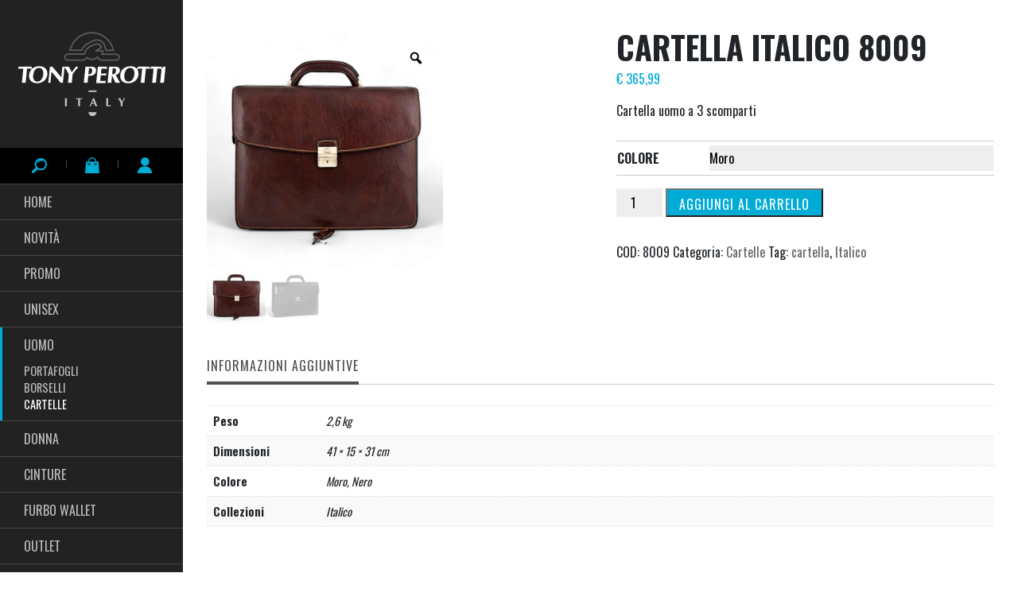

--- FILE ---
content_type: text/html; charset=UTF-8
request_url: https://shop.tonyperotti.it/negozio/cartella-italico-8009/?attribute_pa_colore=moro
body_size: 19561
content:
<!DOCTYPE html>
<html lang="it-IT">
	<head>
		<meta charset="UTF-8" />
		<meta name="viewport" content="width=device-width, initial-scale=1, shrink-to-fit=no, user-scalable = no">
	    <meta http-equiv="x-ua-compatible" content="ie=edge">
		
		<meta property="og:image" content="https://shop.tonyperotti.it/assets/uploads/8009.jpg" />

		<link rel="pingback" href="https://shop.tonyperotti.it/xmlrpc.php" />
		<link rel="profile" href="http://gmpg.org/xfn/11" />
		
		<link rel="apple-touch-icon" sizes="180x180" href="https://shop.tonyperotti.it/assets/themes/monch_v2/assets/img/favicon/apple-touch-icon.png">
		<link rel="icon" type="image/png" sizes="32x32" href="https://shop.tonyperotti.it/assets/themes/monch_v2/assets/img/favicon/favicon-32x32.png">
		<link rel="icon" type="image/png" sizes="16x16" href="https://shop.tonyperotti.it/assets/themes/monch_v2/assets/img/favicon/favicon-16x16.png">
		<link rel="manifest" href="https://shop.tonyperotti.it/assets/themes/monch_v2/assets/img/favicon/site.webmanifest">
		<link rel="mask-icon" href="https://shop.tonyperotti.it/assets/themes/monch_v2/assets/img/favicon/safari-pinned-tab.svg" color="#009640">
		<meta name="msapplication-TileColor" content="#ffffff">
		<meta name="theme-color" content="#ffffff">

		<title>Cartella Italico 8009 &#8211; Tony Perotti</title>
<meta name='robots' content='max-image-preview:large' />
<link rel="alternate" type="application/rss+xml" title="Tony Perotti &raquo; Feed" href="https://shop.tonyperotti.it/feed/" />
<link rel="alternate" type="application/rss+xml" title="Tony Perotti &raquo; Feed dei commenti" href="https://shop.tonyperotti.it/comments/feed/" />
<link rel="alternate" title="oEmbed (JSON)" type="application/json+oembed" href="https://shop.tonyperotti.it/wp-json/oembed/1.0/embed?url=https%3A%2F%2Fshop.tonyperotti.it%2Fnegozio%2Fcartella-italico-8009%2F" />
<link rel="alternate" title="oEmbed (XML)" type="text/xml+oembed" href="https://shop.tonyperotti.it/wp-json/oembed/1.0/embed?url=https%3A%2F%2Fshop.tonyperotti.it%2Fnegozio%2Fcartella-italico-8009%2F&#038;format=xml" />
<style id='wp-img-auto-sizes-contain-inline-css' type='text/css'>
img:is([sizes=auto i],[sizes^="auto," i]){contain-intrinsic-size:3000px 1500px}
/*# sourceURL=wp-img-auto-sizes-contain-inline-css */
</style>
<link rel='stylesheet' id='cf7ic_style-css' href='https://shop.tonyperotti.it/assets/plugins/contact-form-7-image-captcha/css/cf7ic-style.css?ver=3.3.7' type='text/css' media='all' />
<style id='wp-emoji-styles-inline-css' type='text/css'>

	img.wp-smiley, img.emoji {
		display: inline !important;
		border: none !important;
		box-shadow: none !important;
		height: 1em !important;
		width: 1em !important;
		margin: 0 0.07em !important;
		vertical-align: -0.1em !important;
		background: none !important;
		padding: 0 !important;
	}
/*# sourceURL=wp-emoji-styles-inline-css */
</style>
<style id='wp-block-library-inline-css' type='text/css'>
:root{--wp-block-synced-color:#7a00df;--wp-block-synced-color--rgb:122,0,223;--wp-bound-block-color:var(--wp-block-synced-color);--wp-editor-canvas-background:#ddd;--wp-admin-theme-color:#007cba;--wp-admin-theme-color--rgb:0,124,186;--wp-admin-theme-color-darker-10:#006ba1;--wp-admin-theme-color-darker-10--rgb:0,107,160.5;--wp-admin-theme-color-darker-20:#005a87;--wp-admin-theme-color-darker-20--rgb:0,90,135;--wp-admin-border-width-focus:2px}@media (min-resolution:192dpi){:root{--wp-admin-border-width-focus:1.5px}}.wp-element-button{cursor:pointer}:root .has-very-light-gray-background-color{background-color:#eee}:root .has-very-dark-gray-background-color{background-color:#313131}:root .has-very-light-gray-color{color:#eee}:root .has-very-dark-gray-color{color:#313131}:root .has-vivid-green-cyan-to-vivid-cyan-blue-gradient-background{background:linear-gradient(135deg,#00d084,#0693e3)}:root .has-purple-crush-gradient-background{background:linear-gradient(135deg,#34e2e4,#4721fb 50%,#ab1dfe)}:root .has-hazy-dawn-gradient-background{background:linear-gradient(135deg,#faaca8,#dad0ec)}:root .has-subdued-olive-gradient-background{background:linear-gradient(135deg,#fafae1,#67a671)}:root .has-atomic-cream-gradient-background{background:linear-gradient(135deg,#fdd79a,#004a59)}:root .has-nightshade-gradient-background{background:linear-gradient(135deg,#330968,#31cdcf)}:root .has-midnight-gradient-background{background:linear-gradient(135deg,#020381,#2874fc)}:root{--wp--preset--font-size--normal:16px;--wp--preset--font-size--huge:42px}.has-regular-font-size{font-size:1em}.has-larger-font-size{font-size:2.625em}.has-normal-font-size{font-size:var(--wp--preset--font-size--normal)}.has-huge-font-size{font-size:var(--wp--preset--font-size--huge)}.has-text-align-center{text-align:center}.has-text-align-left{text-align:left}.has-text-align-right{text-align:right}.has-fit-text{white-space:nowrap!important}#end-resizable-editor-section{display:none}.aligncenter{clear:both}.items-justified-left{justify-content:flex-start}.items-justified-center{justify-content:center}.items-justified-right{justify-content:flex-end}.items-justified-space-between{justify-content:space-between}.screen-reader-text{border:0;clip-path:inset(50%);height:1px;margin:-1px;overflow:hidden;padding:0;position:absolute;width:1px;word-wrap:normal!important}.screen-reader-text:focus{background-color:#ddd;clip-path:none;color:#444;display:block;font-size:1em;height:auto;left:5px;line-height:normal;padding:15px 23px 14px;text-decoration:none;top:5px;width:auto;z-index:100000}html :where(.has-border-color){border-style:solid}html :where([style*=border-top-color]){border-top-style:solid}html :where([style*=border-right-color]){border-right-style:solid}html :where([style*=border-bottom-color]){border-bottom-style:solid}html :where([style*=border-left-color]){border-left-style:solid}html :where([style*=border-width]){border-style:solid}html :where([style*=border-top-width]){border-top-style:solid}html :where([style*=border-right-width]){border-right-style:solid}html :where([style*=border-bottom-width]){border-bottom-style:solid}html :where([style*=border-left-width]){border-left-style:solid}html :where(img[class*=wp-image-]){height:auto;max-width:100%}:where(figure){margin:0 0 1em}html :where(.is-position-sticky){--wp-admin--admin-bar--position-offset:var(--wp-admin--admin-bar--height,0px)}@media screen and (max-width:600px){html :where(.is-position-sticky){--wp-admin--admin-bar--position-offset:0px}}

/*# sourceURL=wp-block-library-inline-css */
</style><style id='global-styles-inline-css' type='text/css'>
:root{--wp--preset--aspect-ratio--square: 1;--wp--preset--aspect-ratio--4-3: 4/3;--wp--preset--aspect-ratio--3-4: 3/4;--wp--preset--aspect-ratio--3-2: 3/2;--wp--preset--aspect-ratio--2-3: 2/3;--wp--preset--aspect-ratio--16-9: 16/9;--wp--preset--aspect-ratio--9-16: 9/16;--wp--preset--color--black: #000000;--wp--preset--color--cyan-bluish-gray: #abb8c3;--wp--preset--color--white: #ffffff;--wp--preset--color--pale-pink: #f78da7;--wp--preset--color--vivid-red: #cf2e2e;--wp--preset--color--luminous-vivid-orange: #ff6900;--wp--preset--color--luminous-vivid-amber: #fcb900;--wp--preset--color--light-green-cyan: #7bdcb5;--wp--preset--color--vivid-green-cyan: #00d084;--wp--preset--color--pale-cyan-blue: #8ed1fc;--wp--preset--color--vivid-cyan-blue: #0693e3;--wp--preset--color--vivid-purple: #9b51e0;--wp--preset--gradient--vivid-cyan-blue-to-vivid-purple: linear-gradient(135deg,rgb(6,147,227) 0%,rgb(155,81,224) 100%);--wp--preset--gradient--light-green-cyan-to-vivid-green-cyan: linear-gradient(135deg,rgb(122,220,180) 0%,rgb(0,208,130) 100%);--wp--preset--gradient--luminous-vivid-amber-to-luminous-vivid-orange: linear-gradient(135deg,rgb(252,185,0) 0%,rgb(255,105,0) 100%);--wp--preset--gradient--luminous-vivid-orange-to-vivid-red: linear-gradient(135deg,rgb(255,105,0) 0%,rgb(207,46,46) 100%);--wp--preset--gradient--very-light-gray-to-cyan-bluish-gray: linear-gradient(135deg,rgb(238,238,238) 0%,rgb(169,184,195) 100%);--wp--preset--gradient--cool-to-warm-spectrum: linear-gradient(135deg,rgb(74,234,220) 0%,rgb(151,120,209) 20%,rgb(207,42,186) 40%,rgb(238,44,130) 60%,rgb(251,105,98) 80%,rgb(254,248,76) 100%);--wp--preset--gradient--blush-light-purple: linear-gradient(135deg,rgb(255,206,236) 0%,rgb(152,150,240) 100%);--wp--preset--gradient--blush-bordeaux: linear-gradient(135deg,rgb(254,205,165) 0%,rgb(254,45,45) 50%,rgb(107,0,62) 100%);--wp--preset--gradient--luminous-dusk: linear-gradient(135deg,rgb(255,203,112) 0%,rgb(199,81,192) 50%,rgb(65,88,208) 100%);--wp--preset--gradient--pale-ocean: linear-gradient(135deg,rgb(255,245,203) 0%,rgb(182,227,212) 50%,rgb(51,167,181) 100%);--wp--preset--gradient--electric-grass: linear-gradient(135deg,rgb(202,248,128) 0%,rgb(113,206,126) 100%);--wp--preset--gradient--midnight: linear-gradient(135deg,rgb(2,3,129) 0%,rgb(40,116,252) 100%);--wp--preset--font-size--small: 13px;--wp--preset--font-size--medium: 20px;--wp--preset--font-size--large: 36px;--wp--preset--font-size--x-large: 42px;--wp--preset--spacing--20: 0.44rem;--wp--preset--spacing--30: 0.67rem;--wp--preset--spacing--40: 1rem;--wp--preset--spacing--50: 1.5rem;--wp--preset--spacing--60: 2.25rem;--wp--preset--spacing--70: 3.38rem;--wp--preset--spacing--80: 5.06rem;--wp--preset--shadow--natural: 6px 6px 9px rgba(0, 0, 0, 0.2);--wp--preset--shadow--deep: 12px 12px 50px rgba(0, 0, 0, 0.4);--wp--preset--shadow--sharp: 6px 6px 0px rgba(0, 0, 0, 0.2);--wp--preset--shadow--outlined: 6px 6px 0px -3px rgb(255, 255, 255), 6px 6px rgb(0, 0, 0);--wp--preset--shadow--crisp: 6px 6px 0px rgb(0, 0, 0);}:where(.is-layout-flex){gap: 0.5em;}:where(.is-layout-grid){gap: 0.5em;}body .is-layout-flex{display: flex;}.is-layout-flex{flex-wrap: wrap;align-items: center;}.is-layout-flex > :is(*, div){margin: 0;}body .is-layout-grid{display: grid;}.is-layout-grid > :is(*, div){margin: 0;}:where(.wp-block-columns.is-layout-flex){gap: 2em;}:where(.wp-block-columns.is-layout-grid){gap: 2em;}:where(.wp-block-post-template.is-layout-flex){gap: 1.25em;}:where(.wp-block-post-template.is-layout-grid){gap: 1.25em;}.has-black-color{color: var(--wp--preset--color--black) !important;}.has-cyan-bluish-gray-color{color: var(--wp--preset--color--cyan-bluish-gray) !important;}.has-white-color{color: var(--wp--preset--color--white) !important;}.has-pale-pink-color{color: var(--wp--preset--color--pale-pink) !important;}.has-vivid-red-color{color: var(--wp--preset--color--vivid-red) !important;}.has-luminous-vivid-orange-color{color: var(--wp--preset--color--luminous-vivid-orange) !important;}.has-luminous-vivid-amber-color{color: var(--wp--preset--color--luminous-vivid-amber) !important;}.has-light-green-cyan-color{color: var(--wp--preset--color--light-green-cyan) !important;}.has-vivid-green-cyan-color{color: var(--wp--preset--color--vivid-green-cyan) !important;}.has-pale-cyan-blue-color{color: var(--wp--preset--color--pale-cyan-blue) !important;}.has-vivid-cyan-blue-color{color: var(--wp--preset--color--vivid-cyan-blue) !important;}.has-vivid-purple-color{color: var(--wp--preset--color--vivid-purple) !important;}.has-black-background-color{background-color: var(--wp--preset--color--black) !important;}.has-cyan-bluish-gray-background-color{background-color: var(--wp--preset--color--cyan-bluish-gray) !important;}.has-white-background-color{background-color: var(--wp--preset--color--white) !important;}.has-pale-pink-background-color{background-color: var(--wp--preset--color--pale-pink) !important;}.has-vivid-red-background-color{background-color: var(--wp--preset--color--vivid-red) !important;}.has-luminous-vivid-orange-background-color{background-color: var(--wp--preset--color--luminous-vivid-orange) !important;}.has-luminous-vivid-amber-background-color{background-color: var(--wp--preset--color--luminous-vivid-amber) !important;}.has-light-green-cyan-background-color{background-color: var(--wp--preset--color--light-green-cyan) !important;}.has-vivid-green-cyan-background-color{background-color: var(--wp--preset--color--vivid-green-cyan) !important;}.has-pale-cyan-blue-background-color{background-color: var(--wp--preset--color--pale-cyan-blue) !important;}.has-vivid-cyan-blue-background-color{background-color: var(--wp--preset--color--vivid-cyan-blue) !important;}.has-vivid-purple-background-color{background-color: var(--wp--preset--color--vivid-purple) !important;}.has-black-border-color{border-color: var(--wp--preset--color--black) !important;}.has-cyan-bluish-gray-border-color{border-color: var(--wp--preset--color--cyan-bluish-gray) !important;}.has-white-border-color{border-color: var(--wp--preset--color--white) !important;}.has-pale-pink-border-color{border-color: var(--wp--preset--color--pale-pink) !important;}.has-vivid-red-border-color{border-color: var(--wp--preset--color--vivid-red) !important;}.has-luminous-vivid-orange-border-color{border-color: var(--wp--preset--color--luminous-vivid-orange) !important;}.has-luminous-vivid-amber-border-color{border-color: var(--wp--preset--color--luminous-vivid-amber) !important;}.has-light-green-cyan-border-color{border-color: var(--wp--preset--color--light-green-cyan) !important;}.has-vivid-green-cyan-border-color{border-color: var(--wp--preset--color--vivid-green-cyan) !important;}.has-pale-cyan-blue-border-color{border-color: var(--wp--preset--color--pale-cyan-blue) !important;}.has-vivid-cyan-blue-border-color{border-color: var(--wp--preset--color--vivid-cyan-blue) !important;}.has-vivid-purple-border-color{border-color: var(--wp--preset--color--vivid-purple) !important;}.has-vivid-cyan-blue-to-vivid-purple-gradient-background{background: var(--wp--preset--gradient--vivid-cyan-blue-to-vivid-purple) !important;}.has-light-green-cyan-to-vivid-green-cyan-gradient-background{background: var(--wp--preset--gradient--light-green-cyan-to-vivid-green-cyan) !important;}.has-luminous-vivid-amber-to-luminous-vivid-orange-gradient-background{background: var(--wp--preset--gradient--luminous-vivid-amber-to-luminous-vivid-orange) !important;}.has-luminous-vivid-orange-to-vivid-red-gradient-background{background: var(--wp--preset--gradient--luminous-vivid-orange-to-vivid-red) !important;}.has-very-light-gray-to-cyan-bluish-gray-gradient-background{background: var(--wp--preset--gradient--very-light-gray-to-cyan-bluish-gray) !important;}.has-cool-to-warm-spectrum-gradient-background{background: var(--wp--preset--gradient--cool-to-warm-spectrum) !important;}.has-blush-light-purple-gradient-background{background: var(--wp--preset--gradient--blush-light-purple) !important;}.has-blush-bordeaux-gradient-background{background: var(--wp--preset--gradient--blush-bordeaux) !important;}.has-luminous-dusk-gradient-background{background: var(--wp--preset--gradient--luminous-dusk) !important;}.has-pale-ocean-gradient-background{background: var(--wp--preset--gradient--pale-ocean) !important;}.has-electric-grass-gradient-background{background: var(--wp--preset--gradient--electric-grass) !important;}.has-midnight-gradient-background{background: var(--wp--preset--gradient--midnight) !important;}.has-small-font-size{font-size: var(--wp--preset--font-size--small) !important;}.has-medium-font-size{font-size: var(--wp--preset--font-size--medium) !important;}.has-large-font-size{font-size: var(--wp--preset--font-size--large) !important;}.has-x-large-font-size{font-size: var(--wp--preset--font-size--x-large) !important;}
/*# sourceURL=global-styles-inline-css */
</style>

<style id='classic-theme-styles-inline-css' type='text/css'>
/*! This file is auto-generated */
.wp-block-button__link{color:#fff;background-color:#32373c;border-radius:9999px;box-shadow:none;text-decoration:none;padding:calc(.667em + 2px) calc(1.333em + 2px);font-size:1.125em}.wp-block-file__button{background:#32373c;color:#fff;text-decoration:none}
/*# sourceURL=/wp-includes/css/classic-themes.min.css */
</style>
<link rel='stylesheet' id='contact-form-7-css' href='https://shop.tonyperotti.it/assets/plugins/contact-form-7/includes/css/styles.css?ver=6.1.4' type='text/css' media='all' />
<link rel='stylesheet' id='photoswipe-css' href='https://shop.tonyperotti.it/assets/plugins/woocommerce/assets/css/photoswipe/photoswipe.min.css?ver=10.4.3' type='text/css' media='all' />
<link rel='stylesheet' id='photoswipe-default-skin-css' href='https://shop.tonyperotti.it/assets/plugins/woocommerce/assets/css/photoswipe/default-skin/default-skin.min.css?ver=10.4.3' type='text/css' media='all' />
<link rel='stylesheet' id='woocommerce-layout-css' href='https://shop.tonyperotti.it/assets/plugins/woocommerce/assets/css/woocommerce-layout.css?ver=10.4.3' type='text/css' media='all' />
<link rel='stylesheet' id='woocommerce-smallscreen-css' href='https://shop.tonyperotti.it/assets/plugins/woocommerce/assets/css/woocommerce-smallscreen.css?ver=10.4.3' type='text/css' media='only screen and (max-width: 768px)' />
<link rel='stylesheet' id='woocommerce-general-css' href='https://shop.tonyperotti.it/assets/plugins/woocommerce/assets/css/woocommerce.css?ver=10.4.3' type='text/css' media='all' />
<style id='woocommerce-inline-inline-css' type='text/css'>
.woocommerce form .form-row .required { visibility: visible; }
/*# sourceURL=woocommerce-inline-inline-css */
</style>
<link rel='stylesheet' id='woo-variation-gallery-slider-css' href='https://shop.tonyperotti.it/assets/plugins/woo-variation-gallery/assets/css/slick.min.css?ver=1.8.1' type='text/css' media='all' />
<link rel='stylesheet' id='dashicons-css' href='https://shop.tonyperotti.it/wp-includes/css/dashicons.min.css?ver=6.9' type='text/css' media='all' />
<link rel='stylesheet' id='woo-variation-gallery-css' href='https://shop.tonyperotti.it/assets/plugins/woo-variation-gallery/assets/css/frontend.min.css?ver=1741209071' type='text/css' media='all' />
<style id='woo-variation-gallery-inline-css' type='text/css'>
:root {--wvg-thumbnail-item: 4;--wvg-thumbnail-item-gap: 0px;--wvg-single-image-size: 800px;--wvg-gallery-width: 30%;--wvg-gallery-margin: 30px;}/* Default Width */.woo-variation-product-gallery {max-width: 30% !important;width: 100%;}/* Medium Devices, Desktops *//* Small Devices, Tablets */@media only screen and (max-width: 768px) {.woo-variation-product-gallery {width: 720px;max-width: 100% !important;}}/* Extra Small Devices, Phones */@media only screen and (max-width: 480px) {.woo-variation-product-gallery {width: 320px;max-width: 100% !important;}}
/*# sourceURL=woo-variation-gallery-inline-css */
</style>
<link rel='stylesheet' id='wpdreams-asl-basic-css' href='https://shop.tonyperotti.it/assets/plugins/ajax-search-lite/css/style.basic.css?ver=4.13.4' type='text/css' media='all' />
<style id='wpdreams-asl-basic-inline-css' type='text/css'>

					div[id*='ajaxsearchlitesettings'].searchsettings .asl_option_inner label {
						font-size: 0px !important;
						color: rgba(0, 0, 0, 0);
					}
					div[id*='ajaxsearchlitesettings'].searchsettings .asl_option_inner label:after {
						font-size: 11px !important;
						position: absolute;
						top: 0;
						left: 0;
						z-index: 1;
					}
					.asl_w_container {
						width: 100%;
						margin: 0px 0px 0px 0px;
						min-width: 200px;
					}
					div[id*='ajaxsearchlite'].asl_m {
						width: 100%;
					}
					div[id*='ajaxsearchliteres'].wpdreams_asl_results div.resdrg span.highlighted {
						font-weight: bold;
						color: rgba(217, 49, 43, 1);
						background-color: rgba(238, 238, 238, 1);
					}
					div[id*='ajaxsearchliteres'].wpdreams_asl_results .results img.asl_image {
						width: 70px;
						height: 70px;
						object-fit: cover;
					}
					div[id*='ajaxsearchlite'].asl_r .results {
						max-height: none;
					}
					div[id*='ajaxsearchlite'].asl_r {
						position: absolute;
					}
				
						div.asl_r.asl_w.vertical .results .item::after {
							display: block;
							position: absolute;
							bottom: 0;
							content: '';
							height: 1px;
							width: 100%;
							background: #D8D8D8;
						}
						div.asl_r.asl_w.vertical .results .item.asl_last_item::after {
							display: none;
						}
					
/*# sourceURL=wpdreams-asl-basic-inline-css */
</style>
<link rel='stylesheet' id='wpdreams-asl-instance-css' href='https://shop.tonyperotti.it/assets/plugins/ajax-search-lite/css/style-curvy-black.css?ver=4.13.4' type='text/css' media='all' />
<script type="text/template" id="tmpl-variation-template">
	<div class="woocommerce-variation-description">{{{ data.variation.variation_description }}}</div>
	<div class="woocommerce-variation-price">{{{ data.variation.price_html }}}</div>
	<div class="woocommerce-variation-availability">{{{ data.variation.availability_html }}}</div>
</script>
<script type="text/template" id="tmpl-unavailable-variation-template">
	<p role="alert">Questo prodotto non è disponibile. Scegli un&#039;altra combinazione.</p>
</script>
<script type="text/javascript" src="https://shop.tonyperotti.it/wp-includes/js/jquery/jquery.min.js?ver=3.7.1" id="jquery-core-js"></script>
<script type="text/javascript" src="https://shop.tonyperotti.it/wp-includes/js/jquery/jquery-migrate.min.js?ver=3.4.1" id="jquery-migrate-js"></script>
<script type="text/javascript" src="https://shop.tonyperotti.it/assets/plugins/woocommerce/assets/js/jquery-blockui/jquery.blockUI.min.js?ver=2.7.0-wc.10.4.3" id="wc-jquery-blockui-js" data-wp-strategy="defer"></script>
<script type="text/javascript" id="wc-add-to-cart-js-extra">
/* <![CDATA[ */
var wc_add_to_cart_params = {"ajax_url":"/wp-admin/admin-ajax.php","wc_ajax_url":"/?wc-ajax=%%endpoint%%","i18n_view_cart":"Visualizza carrello","cart_url":"https://shop.tonyperotti.it/carrello/","is_cart":"","cart_redirect_after_add":"no"};
//# sourceURL=wc-add-to-cart-js-extra
/* ]]> */
</script>
<script type="text/javascript" src="https://shop.tonyperotti.it/assets/plugins/woocommerce/assets/js/frontend/add-to-cart.min.js?ver=10.4.3" id="wc-add-to-cart-js" defer="defer" data-wp-strategy="defer"></script>
<script type="text/javascript" src="https://shop.tonyperotti.it/assets/plugins/woocommerce/assets/js/zoom/jquery.zoom.min.js?ver=1.7.21-wc.10.4.3" id="wc-zoom-js" defer="defer" data-wp-strategy="defer"></script>
<script type="text/javascript" src="https://shop.tonyperotti.it/assets/plugins/woocommerce/assets/js/flexslider/jquery.flexslider.min.js?ver=2.7.2-wc.10.4.3" id="wc-flexslider-js" defer="defer" data-wp-strategy="defer"></script>
<script type="text/javascript" src="https://shop.tonyperotti.it/assets/plugins/woocommerce/assets/js/photoswipe/photoswipe.min.js?ver=4.1.1-wc.10.4.3" id="wc-photoswipe-js" defer="defer" data-wp-strategy="defer"></script>
<script type="text/javascript" src="https://shop.tonyperotti.it/assets/plugins/woocommerce/assets/js/photoswipe/photoswipe-ui-default.min.js?ver=4.1.1-wc.10.4.3" id="wc-photoswipe-ui-default-js" defer="defer" data-wp-strategy="defer"></script>
<script type="text/javascript" id="wc-single-product-js-extra">
/* <![CDATA[ */
var wc_single_product_params = {"i18n_required_rating_text":"Seleziona una valutazione","i18n_rating_options":["1 stella su 5","2 stelle su 5","3 stelle su 5","4 stelle su 5","5 stelle su 5"],"i18n_product_gallery_trigger_text":"Visualizza la galleria di immagini a schermo intero","review_rating_required":"no","flexslider":{"rtl":false,"animation":"slide","smoothHeight":true,"directionNav":false,"controlNav":"thumbnails","slideshow":false,"animationSpeed":500,"animationLoop":false,"allowOneSlide":false},"zoom_enabled":"1","zoom_options":[],"photoswipe_enabled":"1","photoswipe_options":{"shareEl":false,"closeOnScroll":false,"history":false,"hideAnimationDuration":0,"showAnimationDuration":0},"flexslider_enabled":"1"};
//# sourceURL=wc-single-product-js-extra
/* ]]> */
</script>
<script type="text/javascript" src="https://shop.tonyperotti.it/assets/plugins/woocommerce/assets/js/frontend/single-product.min.js?ver=10.4.3" id="wc-single-product-js" defer="defer" data-wp-strategy="defer"></script>
<script type="text/javascript" src="https://shop.tonyperotti.it/assets/plugins/woocommerce/assets/js/js-cookie/js.cookie.min.js?ver=2.1.4-wc.10.4.3" id="wc-js-cookie-js" defer="defer" data-wp-strategy="defer"></script>
<script type="text/javascript" id="woocommerce-js-extra">
/* <![CDATA[ */
var woocommerce_params = {"ajax_url":"/wp-admin/admin-ajax.php","wc_ajax_url":"/?wc-ajax=%%endpoint%%","i18n_password_show":"Mostra password","i18n_password_hide":"Nascondi password"};
//# sourceURL=woocommerce-js-extra
/* ]]> */
</script>
<script type="text/javascript" src="https://shop.tonyperotti.it/assets/plugins/woocommerce/assets/js/frontend/woocommerce.min.js?ver=10.4.3" id="woocommerce-js" defer="defer" data-wp-strategy="defer"></script>
<script type="text/javascript" src="https://shop.tonyperotti.it/wp-includes/js/underscore.min.js?ver=1.13.7" id="underscore-js"></script>
<script type="text/javascript" id="wp-util-js-extra">
/* <![CDATA[ */
var _wpUtilSettings = {"ajax":{"url":"/wp-admin/admin-ajax.php"}};
//# sourceURL=wp-util-js-extra
/* ]]> */
</script>
<script type="text/javascript" src="https://shop.tonyperotti.it/wp-includes/js/wp-util.min.js?ver=6.9" id="wp-util-js"></script>
<link rel="https://api.w.org/" href="https://shop.tonyperotti.it/wp-json/" /><link rel="alternate" title="JSON" type="application/json" href="https://shop.tonyperotti.it/wp-json/wp/v2/product/281" /><link rel="canonical" href="https://shop.tonyperotti.it/negozio/cartella-italico-8009/" />
<link rel='shortlink' href='https://shop.tonyperotti.it/?p=281' />
	<noscript><style>.woocommerce-product-gallery{ opacity: 1 !important; }</style></noscript>
					<link rel="preconnect" href="https://fonts.gstatic.com" crossorigin />
				<link rel="preload" as="style" href="//fonts.googleapis.com/css?family=Open+Sans&display=swap" />
								<link rel="stylesheet" href="//fonts.googleapis.com/css?family=Open+Sans&display=swap" media="all" />
				
		<link rel="stylesheet" href="https://cdnjs.cloudflare.com/ajax/libs/normalize/4.1.1/normalize.min.css" type="text/css" />
		
		<link rel="stylesheet" href="https://shop.tonyperotti.it/assets/themes/monch_v2/assets/css/lightslider.min.css" type="text/css" />
		<link rel="stylesheet" href="https://shop.tonyperotti.it/assets/themes/monch_v2/assets/css/lightgallery.min.css" type="text/css" />
		<link rel="stylesheet" href="https://shop.tonyperotti.it/assets/themes/monch_v2/assets/css/bootstrap.min.css" type="text/css" />
		
		<link rel="stylesheet" href="https://shop.tonyperotti.it/assets/themes/monch_v2/assets/css/style.css" type="text/css" />
		<link rel="stylesheet" href="https://shop.tonyperotti.it/assets/themes/monch_v2/assets/css/style-xl.css" media="(max-width: 1200px)" type="text/css" />
		<link rel="stylesheet" href="https://shop.tonyperotti.it/assets/themes/monch_v2/assets/css/style-lg.css" media="(max-width: 991px)" type="text/css" />
		<link rel="stylesheet" href="https://shop.tonyperotti.it/assets/themes/monch_v2/assets/css/style-md.css" media="(max-width: 767px)" type="text/css" />
		<link rel="stylesheet" href="https://shop.tonyperotti.it/assets/themes/monch_v2/assets/css/style-sm.css" media="(max-width: 575px)" type="text/css" />
		
		<link href="https://fonts.googleapis.com/css?family=Oswald:400,700&display=swap" rel="stylesheet">

			
	<link rel='stylesheet' id='wc-blocks-style-css' href='https://shop.tonyperotti.it/assets/plugins/woocommerce/assets/client/blocks/wc-blocks.css?ver=wc-10.4.3' type='text/css' media='all' />
</head>

	<body class="wp-singular product-template-default single single-product postid-281 wp-theme-monch_v2 theme-monch_v2 desktop chrome woocommerce woocommerce-page woocommerce-no-js woo-variation-gallery woo-variation-gallery-theme-monch_v2">
	
<!-- 		<div id="loading-page"></div> -->
		
		<aside id="masthead">
			<div id="logo">
				<a class="logo text-center d-block" href="https://shop.tonyperotti.it">
					<img width="185" src="https://shop.tonyperotti.it/assets/themes/monch_v2/assets/img/logo.png" class="img-fluid" title="Tony Perotti"/>
				</a>
			</div>
			<div id="servicebar" class="text-center">
				<div class="d-inline-block">
					<div class="cta search float-left">
						<?xml version="1.0" encoding="UTF-8"?>
<svg width="19px" height="19px" viewBox="0 0 19 19" version="1.1" xmlns="http://www.w3.org/2000/svg" xmlns:xlink="http://www.w3.org/1999/xlink">
    <g id="Welcome" stroke="none" stroke-width="1" fill="none" fill-rule="evenodd">
        <g id="color" class="color" transform="translate(-36.000000, -159.000000)" fill="var(--color-primary)" fill-rule="nonzero">
            <g id="SIDEBAR" transform="translate(-0.500000, 0.000000)">
                <g id="service-bar" transform="translate(0.500000, 150.000000)">
                    <g id="search" transform="translate(36.000000, 9.000000)">
                        <path d="M16.7455902,13.1574393 C19.7515005,10.1514883 19.7514393,5.26041419 16.7455902,2.25446322 C13.7396186,-0.751487741 8.84857221,-0.751487741 5.84266186,2.25446322 C3.29250408,4.80460354 2.90628347,8.59731294 4.68295949,11.559011 C4.68295949,11.559011 4.81057755,11.7731141 4.63821666,11.9453514 C3.65491489,12.9285852 0.704825972,15.8787152 0.704825972,15.8787152 C-0.0780817712,16.6615563 -0.26445923,17.7562486 0.429819757,18.4506453 L0.549358403,18.5700607 C1.24363739,19.2644573 2.33839839,19.0781424 3.12124492,18.29524 C3.12124492,18.29524 6.06509066,15.3513532 7.04637257,14.3701392 C7.2269965,14.1895165 7.44103985,14.3171337 7.44103985,14.3171337 C10.402697,16.0937364 14.1954324,15.7075796 16.7455902,13.1574393 Z M7.26598581,11.7340639 C5.04488065,9.51297392 5.04494185,5.899051 7.26604702,3.67796105 C9.48715219,1.4569323 13.1010999,1.45687109 15.3221438,3.67796105 C17.543249,5.89898979 17.543249,9.51297392 15.3221438,11.7340639 C13.1010387,13.9550314 9.48715219,13.9550314 7.26598581,11.7340639 Z" id="Shape"></path>
                        <path d="M7.78281742,6 C7.68109584,6 7.57768794,5.98047496 7.47801405,5.9393665 C7.07986051,5.77481508 6.89358175,5.32620955 7.06209387,4.93735535 C8.12122684,2.49325503 11.0191173,1.3462763 13.521986,2.38051554 C13.9201395,2.54506697 14.1064182,2.9936725 13.9379061,3.38252669 C13.7693338,3.77138088 13.3100509,3.95316375 12.9117167,3.78867113 C11.2040711,3.08306427 9.22673378,3.86565391 8.50420345,5.53316325 C8.37778925,5.8248039 8.08786169,6 7.78281742,6 Z" id="Path"></path>
                    </g>
                </g>
            </g>
        </g>
    </g>
</svg>					</div>
					<a class="cta cart float-left d-block position-relative" href="https://shop.tonyperotti.it/carrello/">
						<?xml version="1.0" encoding="UTF-8"?>
<svg width="18px" height="20px" viewBox="0 0 18 20" version="1.1" xmlns="http://www.w3.org/2000/svg" xmlns:xlink="http://www.w3.org/1999/xlink">
    <g id="Welcome" stroke="none" stroke-width="1" fill="none" fill-rule="evenodd">
        <g id="color" class="color" transform="translate(-106.000000, -159.000000)" fill="var(--color-primary)" fill-rule="nonzero">
            <g id="SIDEBAR" transform="translate(-0.500000, 0.000000)">
                <g id="service-bar" transform="translate(0.500000, 150.000000)">
                    <g id="002-bag" transform="translate(115.000000, 19.000000) scale(-1, 1) translate(-115.000000, -19.000000) translate(106.000000, 9.000000)">
                        <path d="M16.854077,5.456875 C16.8476951,5.37546875 16.7763495,5.3125 16.6909311,5.3125 L13.7454688,5.3125 L13.7454688,4.53125 C13.7454688,2.03265625 11.6165542,0 9,0 C6.38344953,0 4.25453486,2.03265625 4.25453486,4.53125 L4.25453486,5.3125 L1.30907259,5.3125 C1.22365418,5.3125 1.15230854,5.37546875 1.14592671,5.456875 L0.00046915686,19.831875 C-0.00296721579,19.8751563 0.0125782795,19.9179688 0.0436692701,19.9498438 C0.074596624,19.981875 0.118124011,20 0.163615039,20 L17.8363887,20 C17.8818797,20 17.9254071,19.981875 17.9563344,19.95 C17.9872618,19.918125 18.0029709,19.8753125 17.9995345,19.8320313 L16.854077,5.456875 Z M5.5636292,4.53125 C5.5636292,2.72203125 7.10508779,1.25 9.00000184,1.25 C10.8949159,1.25 12.4363745,2.72203125 12.4363745,4.53125 L12.4363745,5.3125 L5.5636292,5.3125 L5.5636292,4.53125 Z M4.90908203,9.6875 C4.00662512,9.6875 3.2727141,8.9865625 3.2727141,8.125 C3.2727141,7.50140625 3.59998769,6.93953125 4.25453486,6.69296875 L4.25453486,8.125 C4.25453486,8.4696875 4.5482629,8.75 4.90908203,8.75 C5.26990116,8.75 5.5636292,8.4696875 5.5636292,8.125 L5.5636292,6.69390625 C6.21817637,6.94046875 6.54544995,7.5065625 6.54544995,8.125 C6.54544995,8.9865625 5.81153894,9.6875 4.90908203,9.6875 Z M13.0909217,9.6875 C12.1884648,9.6875 11.4545537,8.9865625 11.4545537,8.125 C11.4545537,7.50140625 11.7818273,6.93953125 12.4363745,6.69296875 L12.4363745,8.125 C12.4363745,8.4696875 12.7301025,8.75 13.0909217,8.75 C13.4517408,8.75 13.7454688,8.4696875 13.7454688,8.125 L13.7454688,6.69390625 C14.400016,6.94046875 14.7272896,7.5065625 14.7272896,8.125 C14.7272896,8.9865625 13.9933786,9.6875 13.0909217,9.6875 Z" id="Shape"></path>
                    </g>
                </g>
            </g>
        </g>
    </g>
</svg>												<div class="num position-absolute off">
							0						</div>
					</a>
					<a class="cta user float-left d-block" href="https://shop.tonyperotti.it/mio-account/">
						<?xml version="1.0" encoding="UTF-8"?>
<svg width="18px" height="20px" viewBox="0 0 18 20" version="1.1" xmlns="http://www.w3.org/2000/svg" xmlns:xlink="http://www.w3.org/1999/xlink">
    <!-- Generator: Sketch 63.1 (92452) - https://sketch.com -->
    <title>013-user</title>
    <desc>Created with Sketch.</desc>
    <g id="Welcome" stroke="none" stroke-width="1" fill="none" fill-rule="evenodd">
        <g id="color" class="color" transform="translate(-178.000000, -159.000000)" fill="var(--color-primary)" fill-rule="nonzero">
            <g id="SIDEBAR" transform="translate(-0.500000, 0.000000)">
                <g id="service-bar" transform="translate(0.500000, 150.000000)">
                    <g id="013-user" transform="translate(178.000000, 9.000000)">
                        <path d="M9.40909091,0 C6.47664545,0 4.09090909,2.41553846 4.09090909,5.38461538 C4.09090909,8.35369231 6.47664545,10.7692308 9.40909091,10.7692308 C12.3415364,10.7692308 14.7272727,8.35369231 14.7272727,5.38461538 C14.7272727,2.41553846 12.3415364,0 9.40909091,0 Z" id="Path"></path>
                        <path d="M15.71864,13.8611938 C14.24024,12.3633418 12.28036,11.5384615 10.2,11.5384615 L7.8,11.5384615 C5.71968,11.5384615 3.75976,12.3633418 2.28136,13.8611938 C0.8102,15.3517017 0,17.3191691 0,19.4013062 C0,19.7319448 0.26864,20 0.6,20 L17.4,20 C17.73136,20 18,19.7319448 18,19.4013062 C18,17.3191691 17.1898,15.3517017 15.71864,13.8611938 Z" id="Path"></path>
                    </g>
                </g>
            </g>
        </g>
    </g>
</svg>					</a>
					<div id="btnmenu" class="cta float-left d-lg-none">
						<div class="btnmenu">
							<div class="line up"></div>
							<div class="line md a"></div>
							<div class="line md b"></div>
							<div class="line dw"></div>
						</div>
					</div>
					<div class="clear"></div>
				</div>
			</div>
			<div id="menu">
				<a class="d-block cta home" href="https://shop.tonyperotti.it">HOME</a>
				<div id="woocommerce_product_categories-2" class="widget woocommerce widget_product_categories"><ul class="product-categories"><li class="cat-item cat-item-78"><a href="https://shop.tonyperotti.it/categoria-prodotto/novita/">Novità</a></li>
<li class="cat-item cat-item-116"><a href="https://shop.tonyperotti.it/categoria-prodotto/colors-summer-promo/">PROMO</a></li>
<li class="cat-item cat-item-117 cat-parent"><a href="https://shop.tonyperotti.it/categoria-prodotto/unisex/">UNISEX</a><ul class='children'>
<li class="cat-item cat-item-102"><a href="https://shop.tonyperotti.it/categoria-prodotto/unisex/portacarte-di-credito/">Portacarte di credito</a></li>
<li class="cat-item cat-item-101"><a href="https://shop.tonyperotti.it/categoria-prodotto/unisex/portamonete/">Portamonete</a></li>
<li class="cat-item cat-item-36"><a href="https://shop.tonyperotti.it/categoria-prodotto/unisex/confezione-regalo/">Confezione regalo</a></li>
<li class="cat-item cat-item-41"><a href="https://shop.tonyperotti.it/categoria-prodotto/unisex/accessori-unisex/">Accessori</a></li>
<li class="cat-item cat-item-40"><a href="https://shop.tonyperotti.it/categoria-prodotto/unisex/portachiavi-unisex/">Portachiavi</a></li>
<li class="cat-item cat-item-37"><a href="https://shop.tonyperotti.it/categoria-prodotto/unisex/set-scrivania/">Set Scrivania</a></li>
</ul>
</li>
<li class="cat-item cat-item-6 cat-parent current-cat-parent"><a href="https://shop.tonyperotti.it/categoria-prodotto/uomo/">Uomo</a><ul class='children'>
<li class="cat-item cat-item-9"><a href="https://shop.tonyperotti.it/categoria-prodotto/uomo/portafogli/">Portafogli</a></li>
<li class="cat-item cat-item-87"><a href="https://shop.tonyperotti.it/categoria-prodotto/uomo/borselli/">Borselli</a></li>
<li class="cat-item cat-item-39 current-cat"><a href="https://shop.tonyperotti.it/categoria-prodotto/uomo/cartelle/">Cartelle</a></li>
</ul>
</li>
<li class="cat-item cat-item-7 cat-parent"><a href="https://shop.tonyperotti.it/categoria-prodotto/donna/">Donna</a><ul class='children'>
<li class="cat-item cat-item-28"><a href="https://shop.tonyperotti.it/categoria-prodotto/donna/portafogli-donna/">Portafogli</a></li>
<li class="cat-item cat-item-29"><a href="https://shop.tonyperotti.it/categoria-prodotto/donna/accessori/">Accessori</a></li>
<li class="cat-item cat-item-21"><a href="https://shop.tonyperotti.it/categoria-prodotto/donna/portachiavi-donna/">Portachiavi</a></li>
</ul>
</li>
<li class="cat-item cat-item-94"><a href="https://shop.tonyperotti.it/categoria-prodotto/cinture-2/">CINTURE</a></li>
<li class="cat-item cat-item-83"><a href="https://shop.tonyperotti.it/categoria-prodotto/furbo/">FURBO WALLET</a></li>
<li class="cat-item cat-item-8"><a href="https://shop.tonyperotti.it/categoria-prodotto/outlet/">Outlet</a></li>
</ul></div>				<a class="d-block cta contatti" href="https://shop.tonyperotti.it/contatti/">CONTATTI</a>
<!-- 				<div class="menu-prod"><div class="menu-main-menu-it-container"><ul id="menu-main-menu-it" class="mainmenu"><li id="menu-item-30" class="menu-item menu-item-type-custom menu-item-object-custom menu-item-home menu-item-30"><a href="https://shop.tonyperotti.it/">Home</a></li>
<li id="menu-item-35" class="shop menu-item menu-item-type-post_type menu-item-object-page current_page_parent menu-item-35"><a href="https://shop.tonyperotti.it/shop/">Shop</a></li>
<li id="menu-item-668" class="menu-item menu-item-type-post_type menu-item-object-page menu-item-668"><a href="https://shop.tonyperotti.it/informazioni/">Informazioni</a></li>
<li id="menu-item-825" class="menu-item menu-item-type-post_type menu-item-object-page menu-item-825"><a href="https://shop.tonyperotti.it/contatti/">Contatti</a></li>
</ul></div></div> -->
			</div>
			<div class="d-none d-lg-block">
				<div id="contatti" class="box-cyan">
	<div class="entry">
		<strong>HAI BISOGNO DI AIUTO?</strong>
		<a class="d-block cta text-black" href="tel:+390457610527">
			<img src="https://shop.tonyperotti.it/assets/themes/monch_v2/assets/img/tel.svg" /> +39 045 7610527
		</a>
<!--
		<a class="d-block cta text-black" href="https://wa.me/393293567780">
			<img src="https://shop.tonyperotti.it/assets/themes/monch_v2/assets/img/whatsapp.svg" /> WHATSAPP
		</a>
-->
	</div>
</div>
<div id="link">
	<div class="entry text-uppercase small-90">
		<div class="cc pb-5">
<!--
			<img width="51" src="https://shop.tonyperotti.it/assets/themes/monch_v2/assets/img/cc/paypal.png" />
			<img width="51" src="https://shop.tonyperotti.it/assets/themes/monch_v2/assets/img/cc/mastercard.png" />
			<img width="51" src="https://shop.tonyperotti.it/assets/themes/monch_v2/assets/img/cc/visa.png" />
			<img width="51" src="https://shop.tonyperotti.it/assets/themes/monch_v2/assets/img/cc/postepay.png" />
-->
			
			<img class="mb-1" width="51" src="https://shop.tonyperotti.it/assets/img/cc/paypal_white.png" />
			<img class="mb-1" width="51" src="https://shop.tonyperotti.it/assets/img/cc/postepay_white.png" />
			<img class="mb-1" width="51" src="https://shop.tonyperotti.it/assets/img/cc/visa_white.png" />
			<img class="mb-1" width="51" src="https://shop.tonyperotti.it/assets/img/cc/mastercard_white.png" />
			<img class="mb-1" width="51" src="https://shop.tonyperotti.it/assets/img/cc/american_white.png" />
			<img class="mb-1" width="51" src="https://shop.tonyperotti.it/assets/img/cc/discover_white.png" />	
		</div>
					<a class="d-block mb-2" href="https://shop.tonyperotti.it/informazioni/privacy-policy/">Privacy Policy</a>
	    			<a class="d-block mb-2" href="https://shop.tonyperotti.it/informazioni/metodi-di-pagamento/">Metodi di pagamento</a>
	    			<a class="d-block mb-2" href="https://shop.tonyperotti.it/informazioni/spedizioni-e-consegna/">Spedizioni e consegna</a>
	    			<a class="d-block mb-2" href="https://shop.tonyperotti.it/informazioni/termini-e-condizioni/">Termini e condizioni</a>
	    			<a class="d-block mb-2" href="https://shop.tonyperotti.it/informazioni/diritto-di-recesso/">Diritto di recesso</a>
	    			<a class="d-block mb-2" href="https://shop.tonyperotti.it/informazioni/cookie-policy/">Cookie policy</a>
	    	</div>
</div>
<div id="footer" class="text-white">
	<div class="entry">
		<p>
			<a target="_blank" class="d-inline-block" href="https://www.facebook.com/tonyperotti.it?fref=ts">
				<img src="https://shop.tonyperotti.it/assets/img/social/facebook.svg" width="28" />
			</a>
			<a target="_blank" class="d-inline-block" href="
			https://www.instagram.com/tony_perotti_it_official/?next=%2F">
				<img src="https://shop.tonyperotti.it/assets/img/social/instagram.svg" width="28" />
			</a>
		</p>
		<p>&copy;2026 Tony Perotti Srl</p>
		<p class="small">Via Ritonda s.s.11<br>37047 - San Bonifacio (VR) Italia</p>
		<div class="small text-grey">CF/P.IVA/N. Reg. Impr.: VR 02938390230<br>CAP.SOC. 78.000,00 Euro i.v.</div>
	</div>
</div>
<div id="credits">
	<div class="entry text-grey small">WEB DESIGN: <a class="text-color-primary" href="https://www.monch.it" target="_blank">MONCH</a></div>
</div>			</div>
		</aside>
		
		<div id="page">
			<div id="main">
<section id="singular" class="wrapper shop">
	<div class="container-fluid p-0">
		<div class="woocommerce-notices-wrapper"></div><div id="product-281" class="product type-product post-281 status-publish first instock product_cat-cartelle product_tag-cartella product_tag-italico has-post-thumbnail shipping-taxable purchasable product-type-variable has-default-attributes woo-variation-gallery-product">

		<div data-product_id="281" data-variation_id="283" style="" class="woo-variation-product-gallery woo-variation-product-gallery-thumbnail-columns-4 woo-variation-gallery-has-product-thumbnail  woo-variation-gallery-enabled-thumbnail-slider">
		<div class="loading-gallery woo-variation-gallery-wrapper woo-variation-gallery-thumbnail-position-bottom-bottom woo-variation-gallery-product-type-variable">

			<div class="woo-variation-gallery-container preload-style-blur">

				<div class="woo-variation-gallery-slider-wrapper">

					
											<a href="#" class="woo-variation-gallery-trigger woo-variation-gallery-trigger-position-top-right">
							<span class="dashicons dashicons-search"></span>						</a>
					
					<div class="woo-variation-gallery-slider" data-slick='{&quot;slidesToShow&quot;:1,&quot;slidesToScroll&quot;:1,&quot;arrows&quot;:true,&quot;adaptiveHeight&quot;:true,&quot;rtl&quot;:false,&quot;prevArrow&quot;:&quot;&lt;i class=\&quot;wvg-slider-prev-arrow dashicons dashicons-arrow-left-alt2\&quot;&gt;&lt;\/i&gt;&quot;,&quot;nextArrow&quot;:&quot;&lt;i class=\&quot;wvg-slider-next-arrow dashicons dashicons-arrow-right-alt2\&quot;&gt;&lt;\/i&gt;&quot;,&quot;speed&quot;:300,&quot;asNavFor&quot;:&quot;.woo-variation-gallery-thumbnail-slider&quot;}'>
						<div class="wvg-gallery-image"><div><div class="wvg-single-gallery-image-container"><img loading="lazy" width="800" height="800" src="https://shop.tonyperotti.it/assets/uploads/8009xx-800x800.jpg" class="wp-post-image wvg-post-image attachment-woocommerce_single size-woocommerce_single " alt="" title="8009xx" data-caption="" data-src="https://shop.tonyperotti.it/assets/uploads/8009xx.jpg" data-large_image="https://shop.tonyperotti.it/assets/uploads/8009xx.jpg" data-large_image_width="1512" data-large_image_height="1512" srcset="https://shop.tonyperotti.it/assets/uploads/8009xx-800x800.jpg 800w, https://shop.tonyperotti.it/assets/uploads/8009xx-600x600.jpg 600w, https://shop.tonyperotti.it/assets/uploads/8009xx-1200x1200.jpg 1200w, https://shop.tonyperotti.it/assets/uploads/8009xx-300x300.jpg 300w, https://shop.tonyperotti.it/assets/uploads/8009xx-768x768.jpg 768w, https://shop.tonyperotti.it/assets/uploads/8009xx-400x400.jpg 400w, https://shop.tonyperotti.it/assets/uploads/8009xx-100x100.jpg 100w, https://shop.tonyperotti.it/assets/uploads/8009xx.jpg 1512w" sizes="(max-width: 800px) 100vw, 800px"  /></div></div></div><div class="wvg-gallery-image"><div><div class="wvg-single-gallery-image-container"><img loading="lazy" width="800" height="800" src="https://shop.tonyperotti.it/assets/uploads/8009-800x800.jpg" class="wp-post-image wvg-post-image attachment-woocommerce_single size-woocommerce_single " alt="" title="8009" data-caption="" data-src="https://shop.tonyperotti.it/assets/uploads/8009.jpg" data-large_image="https://shop.tonyperotti.it/assets/uploads/8009.jpg" data-large_image_width="1512" data-large_image_height="1512" srcset="https://shop.tonyperotti.it/assets/uploads/8009-800x800.jpg 800w, https://shop.tonyperotti.it/assets/uploads/8009-600x600.jpg 600w, https://shop.tonyperotti.it/assets/uploads/8009-1200x1200.jpg 1200w, https://shop.tonyperotti.it/assets/uploads/8009-300x300.jpg 300w, https://shop.tonyperotti.it/assets/uploads/8009-768x768.jpg 768w, https://shop.tonyperotti.it/assets/uploads/8009-400x400.jpg 400w, https://shop.tonyperotti.it/assets/uploads/8009-100x100.jpg 100w, https://shop.tonyperotti.it/assets/uploads/8009.jpg 1512w" sizes="(max-width: 800px) 100vw, 800px"  /></div></div></div>					</div>

									</div> <!-- .woo-variation-gallery-slider-wrapper -->

				<div class="woo-variation-gallery-thumbnail-wrapper">
					<div class="woo-variation-gallery-thumbnail-slider woo-variation-gallery-thumbnail-columns-4" data-slick='{&quot;slidesToShow&quot;:4,&quot;slidesToScroll&quot;:4,&quot;focusOnSelect&quot;:true,&quot;arrows&quot;:true,&quot;asNavFor&quot;:&quot;.woo-variation-gallery-slider&quot;,&quot;centerMode&quot;:true,&quot;infinite&quot;:true,&quot;centerPadding&quot;:&quot;0px&quot;,&quot;vertical&quot;:false,&quot;rtl&quot;:false,&quot;prevArrow&quot;:&quot;&lt;i class=\&quot;wvg-thumbnail-prev-arrow dashicons dashicons-arrow-left-alt2\&quot;&gt;&lt;\/i&gt;&quot;,&quot;nextArrow&quot;:&quot;&lt;i class=\&quot;wvg-thumbnail-next-arrow dashicons dashicons-arrow-right-alt2\&quot;&gt;&lt;\/i&gt;&quot;,&quot;responsive&quot;:[{&quot;breakpoint&quot;:768,&quot;settings&quot;:{&quot;vertical&quot;:false,&quot;rtl&quot;:false}}]}'>
						<div class="wvg-gallery-thumbnail-image"><div><img width="100" height="100" src="https://shop.tonyperotti.it/assets/uploads/8009xx-100x100.jpg" class="attachment-100x100 size-100x100" alt="" title="8009xx" /></div></div><div class="wvg-gallery-thumbnail-image"><div><img width="100" height="100" src="https://shop.tonyperotti.it/assets/uploads/8009-100x100.jpg" class="attachment-100x100 size-100x100" alt="" title="8009" /></div></div>					</div>
				</div> <!-- .woo-variation-gallery-thumbnail-wrapper -->
			</div> <!-- .woo-variation-gallery-container -->
		</div> <!-- .woo-variation-gallery-wrapper -->
	</div> <!-- .woo-variation-product-gallery -->

	<div class="summary entry-summary">
		<h1 class="product_title entry-title">Cartella Italico 8009</h1><p class="price"><span class="woocommerce-Price-amount amount"><bdi><span class="woocommerce-Price-currencySymbol">&euro;</span>&nbsp;365,99</bdi></span></p>
<div class="woocommerce-product-details__short-description">
	<p>Cartella uomo a 3 scomparti</p>
</div>

<form class="variations_form cart" action="https://shop.tonyperotti.it/negozio/cartella-italico-8009/" method="post" enctype='multipart/form-data' data-product_id="281" data-product_variations="[{&quot;attributes&quot;:{&quot;attribute_pa_colore&quot;:&quot;nero&quot;},&quot;availability_html&quot;:&quot;&quot;,&quot;backorders_allowed&quot;:false,&quot;dimensions&quot;:{&quot;length&quot;:&quot;41&quot;,&quot;width&quot;:&quot;15&quot;,&quot;height&quot;:&quot;31&quot;},&quot;dimensions_html&quot;:&quot;41 &amp;times; 15 &amp;times; 31 cm&quot;,&quot;display_price&quot;:365.990000000000009094947017729282379150390625,&quot;display_regular_price&quot;:365.990000000000009094947017729282379150390625,&quot;image&quot;:{&quot;title&quot;:&quot;8009&quot;,&quot;caption&quot;:&quot;&quot;,&quot;url&quot;:&quot;https:\/\/shop.tonyperotti.it\/assets\/uploads\/8009.jpg&quot;,&quot;alt&quot;:&quot;8009&quot;,&quot;src&quot;:&quot;https:\/\/shop.tonyperotti.it\/assets\/uploads\/8009-800x800.jpg&quot;,&quot;srcset&quot;:&quot;https:\/\/shop.tonyperotti.it\/assets\/uploads\/8009-800x800.jpg 800w, https:\/\/shop.tonyperotti.it\/assets\/uploads\/8009-600x600.jpg 600w, https:\/\/shop.tonyperotti.it\/assets\/uploads\/8009-1200x1200.jpg 1200w, https:\/\/shop.tonyperotti.it\/assets\/uploads\/8009-300x300.jpg 300w, https:\/\/shop.tonyperotti.it\/assets\/uploads\/8009-768x768.jpg 768w, https:\/\/shop.tonyperotti.it\/assets\/uploads\/8009-400x400.jpg 400w, https:\/\/shop.tonyperotti.it\/assets\/uploads\/8009-100x100.jpg 100w, https:\/\/shop.tonyperotti.it\/assets\/uploads\/8009.jpg 1512w&quot;,&quot;sizes&quot;:&quot;(max-width: 800px) 100vw, 800px&quot;,&quot;full_src&quot;:&quot;https:\/\/shop.tonyperotti.it\/assets\/uploads\/8009.jpg&quot;,&quot;full_src_w&quot;:1512,&quot;full_src_h&quot;:1512,&quot;gallery_thumbnail_src&quot;:&quot;https:\/\/shop.tonyperotti.it\/assets\/uploads\/8009-100x100.jpg&quot;,&quot;gallery_thumbnail_src_w&quot;:100,&quot;gallery_thumbnail_src_h&quot;:100,&quot;thumb_src&quot;:&quot;https:\/\/shop.tonyperotti.it\/assets\/uploads\/8009-400x400.jpg&quot;,&quot;thumb_src_w&quot;:400,&quot;thumb_src_h&quot;:400,&quot;src_w&quot;:800,&quot;src_h&quot;:800},&quot;image_id&quot;:3799,&quot;is_downloadable&quot;:false,&quot;is_in_stock&quot;:true,&quot;is_purchasable&quot;:true,&quot;is_sold_individually&quot;:&quot;no&quot;,&quot;is_virtual&quot;:false,&quot;max_qty&quot;:&quot;&quot;,&quot;min_qty&quot;:1,&quot;price_html&quot;:&quot;&quot;,&quot;sku&quot;:&quot;ITA-8009&quot;,&quot;variation_description&quot;:&quot;&quot;,&quot;variation_id&quot;:282,&quot;variation_is_active&quot;:true,&quot;variation_is_visible&quot;:true,&quot;weight&quot;:&quot;2.6&quot;,&quot;weight_html&quot;:&quot;2,6 kg&quot;,&quot;variation_gallery_images&quot;:[{&quot;image_id&quot;:3799,&quot;title&quot;:&quot;8009&quot;,&quot;caption&quot;:&quot;&quot;,&quot;url&quot;:&quot;https:\/\/shop.tonyperotti.it\/assets\/uploads\/8009.jpg&quot;,&quot;alt&quot;:&quot;&quot;,&quot;full_src&quot;:&quot;https:\/\/shop.tonyperotti.it\/assets\/uploads\/8009.jpg&quot;,&quot;full_src_w&quot;:&quot;1512&quot;,&quot;full_src_h&quot;:&quot;1512&quot;,&quot;full_class&quot;:&quot;attachment-full size-full&quot;,&quot;gallery_thumbnail_src&quot;:&quot;https:\/\/shop.tonyperotti.it\/assets\/uploads\/8009-100x100.jpg&quot;,&quot;gallery_thumbnail_src_w&quot;:&quot;100&quot;,&quot;gallery_thumbnail_src_h&quot;:&quot;100&quot;,&quot;gallery_thumbnail_class&quot;:&quot;attachment-100x100 size-100x100&quot;,&quot;archive_src&quot;:&quot;https:\/\/shop.tonyperotti.it\/assets\/uploads\/8009-400x400.jpg&quot;,&quot;archive_src_w&quot;:&quot;400&quot;,&quot;archive_src_h&quot;:&quot;400&quot;,&quot;archive_class&quot;:&quot;attachment-woocommerce_thumbnail size-woocommerce_thumbnail&quot;,&quot;src&quot;:&quot;https:\/\/shop.tonyperotti.it\/assets\/uploads\/8009-800x800.jpg&quot;,&quot;class&quot;:&quot;wp-post-image wvg-post-image attachment-woocommerce_single size-woocommerce_single &quot;,&quot;src_w&quot;:&quot;800&quot;,&quot;src_h&quot;:&quot;800&quot;,&quot;srcset&quot;:&quot;https:\/\/shop.tonyperotti.it\/assets\/uploads\/8009-800x800.jpg 800w, https:\/\/shop.tonyperotti.it\/assets\/uploads\/8009-600x600.jpg 600w, https:\/\/shop.tonyperotti.it\/assets\/uploads\/8009-1200x1200.jpg 1200w, https:\/\/shop.tonyperotti.it\/assets\/uploads\/8009-300x300.jpg 300w, https:\/\/shop.tonyperotti.it\/assets\/uploads\/8009-768x768.jpg 768w, https:\/\/shop.tonyperotti.it\/assets\/uploads\/8009-400x400.jpg 400w, https:\/\/shop.tonyperotti.it\/assets\/uploads\/8009-100x100.jpg 100w, https:\/\/shop.tonyperotti.it\/assets\/uploads\/8009.jpg 1512w&quot;,&quot;sizes&quot;:&quot;(max-width: 800px) 100vw, 800px&quot;,&quot;extra_params&quot;:&quot;&quot;},{&quot;image_id&quot;:3800,&quot;title&quot;:&quot;8009x&quot;,&quot;caption&quot;:&quot;&quot;,&quot;url&quot;:&quot;https:\/\/shop.tonyperotti.it\/assets\/uploads\/8009x.jpg&quot;,&quot;alt&quot;:&quot;&quot;,&quot;full_src&quot;:&quot;https:\/\/shop.tonyperotti.it\/assets\/uploads\/8009x.jpg&quot;,&quot;full_src_w&quot;:&quot;1512&quot;,&quot;full_src_h&quot;:&quot;1512&quot;,&quot;full_class&quot;:&quot;attachment-full size-full&quot;,&quot;gallery_thumbnail_src&quot;:&quot;https:\/\/shop.tonyperotti.it\/assets\/uploads\/8009x-100x100.jpg&quot;,&quot;gallery_thumbnail_src_w&quot;:&quot;100&quot;,&quot;gallery_thumbnail_src_h&quot;:&quot;100&quot;,&quot;gallery_thumbnail_class&quot;:&quot;attachment-100x100 size-100x100&quot;,&quot;archive_src&quot;:&quot;https:\/\/shop.tonyperotti.it\/assets\/uploads\/8009x-400x400.jpg&quot;,&quot;archive_src_w&quot;:&quot;400&quot;,&quot;archive_src_h&quot;:&quot;400&quot;,&quot;archive_class&quot;:&quot;attachment-woocommerce_thumbnail size-woocommerce_thumbnail&quot;,&quot;src&quot;:&quot;https:\/\/shop.tonyperotti.it\/assets\/uploads\/8009x-800x800.jpg&quot;,&quot;class&quot;:&quot;wp-post-image wvg-post-image attachment-woocommerce_single size-woocommerce_single &quot;,&quot;src_w&quot;:&quot;800&quot;,&quot;src_h&quot;:&quot;800&quot;,&quot;srcset&quot;:&quot;https:\/\/shop.tonyperotti.it\/assets\/uploads\/8009x-800x800.jpg 800w, https:\/\/shop.tonyperotti.it\/assets\/uploads\/8009x-600x600.jpg 600w, https:\/\/shop.tonyperotti.it\/assets\/uploads\/8009x-1200x1200.jpg 1200w, https:\/\/shop.tonyperotti.it\/assets\/uploads\/8009x-300x300.jpg 300w, https:\/\/shop.tonyperotti.it\/assets\/uploads\/8009x-768x768.jpg 768w, https:\/\/shop.tonyperotti.it\/assets\/uploads\/8009x-400x400.jpg 400w, https:\/\/shop.tonyperotti.it\/assets\/uploads\/8009x-100x100.jpg 100w, https:\/\/shop.tonyperotti.it\/assets\/uploads\/8009x.jpg 1512w&quot;,&quot;sizes&quot;:&quot;(max-width: 800px) 100vw, 800px&quot;,&quot;extra_params&quot;:&quot;&quot;}]},{&quot;attributes&quot;:{&quot;attribute_pa_colore&quot;:&quot;moro&quot;},&quot;availability_html&quot;:&quot;&quot;,&quot;backorders_allowed&quot;:false,&quot;dimensions&quot;:{&quot;length&quot;:&quot;41&quot;,&quot;width&quot;:&quot;15&quot;,&quot;height&quot;:&quot;31&quot;},&quot;dimensions_html&quot;:&quot;41 &amp;times; 15 &amp;times; 31 cm&quot;,&quot;display_price&quot;:365.990000000000009094947017729282379150390625,&quot;display_regular_price&quot;:365.990000000000009094947017729282379150390625,&quot;image&quot;:{&quot;title&quot;:&quot;8009xx&quot;,&quot;caption&quot;:&quot;&quot;,&quot;url&quot;:&quot;https:\/\/shop.tonyperotti.it\/assets\/uploads\/8009xx.jpg&quot;,&quot;alt&quot;:&quot;8009xx&quot;,&quot;src&quot;:&quot;https:\/\/shop.tonyperotti.it\/assets\/uploads\/8009xx-800x800.jpg&quot;,&quot;srcset&quot;:&quot;https:\/\/shop.tonyperotti.it\/assets\/uploads\/8009xx-800x800.jpg 800w, https:\/\/shop.tonyperotti.it\/assets\/uploads\/8009xx-600x600.jpg 600w, https:\/\/shop.tonyperotti.it\/assets\/uploads\/8009xx-1200x1200.jpg 1200w, https:\/\/shop.tonyperotti.it\/assets\/uploads\/8009xx-300x300.jpg 300w, https:\/\/shop.tonyperotti.it\/assets\/uploads\/8009xx-768x768.jpg 768w, https:\/\/shop.tonyperotti.it\/assets\/uploads\/8009xx-400x400.jpg 400w, https:\/\/shop.tonyperotti.it\/assets\/uploads\/8009xx-100x100.jpg 100w, https:\/\/shop.tonyperotti.it\/assets\/uploads\/8009xx.jpg 1512w&quot;,&quot;sizes&quot;:&quot;(max-width: 800px) 100vw, 800px&quot;,&quot;full_src&quot;:&quot;https:\/\/shop.tonyperotti.it\/assets\/uploads\/8009xx.jpg&quot;,&quot;full_src_w&quot;:1512,&quot;full_src_h&quot;:1512,&quot;gallery_thumbnail_src&quot;:&quot;https:\/\/shop.tonyperotti.it\/assets\/uploads\/8009xx-100x100.jpg&quot;,&quot;gallery_thumbnail_src_w&quot;:100,&quot;gallery_thumbnail_src_h&quot;:100,&quot;thumb_src&quot;:&quot;https:\/\/shop.tonyperotti.it\/assets\/uploads\/8009xx-400x400.jpg&quot;,&quot;thumb_src_w&quot;:400,&quot;thumb_src_h&quot;:400,&quot;src_w&quot;:800,&quot;src_h&quot;:800},&quot;image_id&quot;:3801,&quot;is_downloadable&quot;:false,&quot;is_in_stock&quot;:true,&quot;is_purchasable&quot;:true,&quot;is_sold_individually&quot;:&quot;no&quot;,&quot;is_virtual&quot;:false,&quot;max_qty&quot;:&quot;&quot;,&quot;min_qty&quot;:1,&quot;price_html&quot;:&quot;&quot;,&quot;sku&quot;:&quot;8009&quot;,&quot;variation_description&quot;:&quot;&quot;,&quot;variation_id&quot;:283,&quot;variation_is_active&quot;:true,&quot;variation_is_visible&quot;:true,&quot;weight&quot;:&quot;2.6&quot;,&quot;weight_html&quot;:&quot;2,6 kg&quot;,&quot;variation_gallery_images&quot;:[{&quot;image_id&quot;:3801,&quot;title&quot;:&quot;8009xx&quot;,&quot;caption&quot;:&quot;&quot;,&quot;url&quot;:&quot;https:\/\/shop.tonyperotti.it\/assets\/uploads\/8009xx.jpg&quot;,&quot;alt&quot;:&quot;&quot;,&quot;full_src&quot;:&quot;https:\/\/shop.tonyperotti.it\/assets\/uploads\/8009xx.jpg&quot;,&quot;full_src_w&quot;:&quot;1512&quot;,&quot;full_src_h&quot;:&quot;1512&quot;,&quot;full_class&quot;:&quot;attachment-full size-full&quot;,&quot;gallery_thumbnail_src&quot;:&quot;https:\/\/shop.tonyperotti.it\/assets\/uploads\/8009xx-100x100.jpg&quot;,&quot;gallery_thumbnail_src_w&quot;:&quot;100&quot;,&quot;gallery_thumbnail_src_h&quot;:&quot;100&quot;,&quot;gallery_thumbnail_class&quot;:&quot;attachment-100x100 size-100x100&quot;,&quot;archive_src&quot;:&quot;https:\/\/shop.tonyperotti.it\/assets\/uploads\/8009xx-400x400.jpg&quot;,&quot;archive_src_w&quot;:&quot;400&quot;,&quot;archive_src_h&quot;:&quot;400&quot;,&quot;archive_class&quot;:&quot;attachment-woocommerce_thumbnail size-woocommerce_thumbnail&quot;,&quot;src&quot;:&quot;https:\/\/shop.tonyperotti.it\/assets\/uploads\/8009xx-800x800.jpg&quot;,&quot;class&quot;:&quot;wp-post-image wvg-post-image attachment-woocommerce_single size-woocommerce_single &quot;,&quot;src_w&quot;:&quot;800&quot;,&quot;src_h&quot;:&quot;800&quot;,&quot;srcset&quot;:&quot;https:\/\/shop.tonyperotti.it\/assets\/uploads\/8009xx-800x800.jpg 800w, https:\/\/shop.tonyperotti.it\/assets\/uploads\/8009xx-600x600.jpg 600w, https:\/\/shop.tonyperotti.it\/assets\/uploads\/8009xx-1200x1200.jpg 1200w, https:\/\/shop.tonyperotti.it\/assets\/uploads\/8009xx-300x300.jpg 300w, https:\/\/shop.tonyperotti.it\/assets\/uploads\/8009xx-768x768.jpg 768w, https:\/\/shop.tonyperotti.it\/assets\/uploads\/8009xx-400x400.jpg 400w, https:\/\/shop.tonyperotti.it\/assets\/uploads\/8009xx-100x100.jpg 100w, https:\/\/shop.tonyperotti.it\/assets\/uploads\/8009xx.jpg 1512w&quot;,&quot;sizes&quot;:&quot;(max-width: 800px) 100vw, 800px&quot;,&quot;extra_params&quot;:&quot;&quot;},{&quot;image_id&quot;:3799,&quot;title&quot;:&quot;8009&quot;,&quot;caption&quot;:&quot;&quot;,&quot;url&quot;:&quot;https:\/\/shop.tonyperotti.it\/assets\/uploads\/8009.jpg&quot;,&quot;alt&quot;:&quot;&quot;,&quot;full_src&quot;:&quot;https:\/\/shop.tonyperotti.it\/assets\/uploads\/8009.jpg&quot;,&quot;full_src_w&quot;:&quot;1512&quot;,&quot;full_src_h&quot;:&quot;1512&quot;,&quot;full_class&quot;:&quot;attachment-full size-full&quot;,&quot;gallery_thumbnail_src&quot;:&quot;https:\/\/shop.tonyperotti.it\/assets\/uploads\/8009-100x100.jpg&quot;,&quot;gallery_thumbnail_src_w&quot;:&quot;100&quot;,&quot;gallery_thumbnail_src_h&quot;:&quot;100&quot;,&quot;gallery_thumbnail_class&quot;:&quot;attachment-100x100 size-100x100&quot;,&quot;archive_src&quot;:&quot;https:\/\/shop.tonyperotti.it\/assets\/uploads\/8009-400x400.jpg&quot;,&quot;archive_src_w&quot;:&quot;400&quot;,&quot;archive_src_h&quot;:&quot;400&quot;,&quot;archive_class&quot;:&quot;attachment-woocommerce_thumbnail size-woocommerce_thumbnail&quot;,&quot;src&quot;:&quot;https:\/\/shop.tonyperotti.it\/assets\/uploads\/8009-800x800.jpg&quot;,&quot;class&quot;:&quot;wp-post-image wvg-post-image attachment-woocommerce_single size-woocommerce_single &quot;,&quot;src_w&quot;:&quot;800&quot;,&quot;src_h&quot;:&quot;800&quot;,&quot;srcset&quot;:&quot;https:\/\/shop.tonyperotti.it\/assets\/uploads\/8009-800x800.jpg 800w, https:\/\/shop.tonyperotti.it\/assets\/uploads\/8009-600x600.jpg 600w, https:\/\/shop.tonyperotti.it\/assets\/uploads\/8009-1200x1200.jpg 1200w, https:\/\/shop.tonyperotti.it\/assets\/uploads\/8009-300x300.jpg 300w, https:\/\/shop.tonyperotti.it\/assets\/uploads\/8009-768x768.jpg 768w, https:\/\/shop.tonyperotti.it\/assets\/uploads\/8009-400x400.jpg 400w, https:\/\/shop.tonyperotti.it\/assets\/uploads\/8009-100x100.jpg 100w, https:\/\/shop.tonyperotti.it\/assets\/uploads\/8009.jpg 1512w&quot;,&quot;sizes&quot;:&quot;(max-width: 800px) 100vw, 800px&quot;,&quot;extra_params&quot;:&quot;&quot;}]}]">
	
			<table class="variations" cellspacing="0" role="presentation">
			<tbody>
									<tr>
						<th class="label"><label for="pa_colore">Colore</label></th>
						<td class="value">
							<select id="pa_colore" class="" name="attribute_pa_colore" data-attribute_name="attribute_pa_colore" data-show_option_none="yes"><option value="">Scegli un&#039;opzione</option><option value="moro"  selected='selected'>Moro</option><option value="nero" >Nero</option></select><a class="reset_variations" href="#" aria-label="Cancella opzioni">Svuota</a>						</td>
					</tr>
							</tbody>
		</table>
		<div class="reset_variations_alert screen-reader-text" role="alert" aria-live="polite" aria-relevant="all"></div>
		
		<div class="single_variation_wrap">
			<div class="woocommerce-variation single_variation" role="alert" aria-relevant="additions"></div><div class="woocommerce-variation-add-to-cart variations_button">
	
	<div class="quantity">
		<label class="screen-reader-text" for="quantity_697311a05685d">Cartella Italico 8009 quantità</label>
	<input
		type="number"
				id="quantity_697311a05685d"
		class="input-text qty text"
		name="quantity"
		value="1"
		aria-label="Quantità prodotto"
				min="1"
							step="1"
			placeholder=""
			inputmode="numeric"
			autocomplete="off"
			/>
	</div>

	<button type="submit" class="single_add_to_cart_button button alt">Aggiungi al carrello</button>

	
	<input type="hidden" name="add-to-cart" value="281" />
	<input type="hidden" name="product_id" value="281" />
	<input type="hidden" name="variation_id" class="variation_id" value="0" />
</div>
		</div>
	
	</form>

<div class="product_meta">

	
	
		<span class="sku_wrapper">COD: <span class="sku">ITA-8009</span></span>

	
	<span class="posted_in">Categoria: <a href="https://shop.tonyperotti.it/categoria-prodotto/uomo/cartelle/" rel="tag">Cartelle</a></span>
	<span class="tagged_as">Tag: <a href="https://shop.tonyperotti.it/tag-prodotto/cartella/" rel="tag">cartella</a>, <a href="https://shop.tonyperotti.it/tag-prodotto/italico/" rel="tag">Italico</a></span>
	
</div>
	</div>

	
	<div class="woocommerce-tabs wc-tabs-wrapper">
		<ul class="tabs wc-tabs" role="tablist">
							<li role="presentation" class="additional_information_tab" id="tab-title-additional_information">
					<a href="#tab-additional_information" role="tab" aria-controls="tab-additional_information">
						Informazioni aggiuntive					</a>
				</li>
					</ul>
					<div class="woocommerce-Tabs-panel woocommerce-Tabs-panel--additional_information panel entry-content wc-tab" id="tab-additional_information" role="tabpanel" aria-labelledby="tab-title-additional_information">
				
	<h2>Informazioni aggiuntive</h2>

<table class="woocommerce-product-attributes shop_attributes" aria-label="Dettagli del prodotto">
			<tr class="woocommerce-product-attributes-item woocommerce-product-attributes-item--weight">
			<th class="woocommerce-product-attributes-item__label" scope="row">Peso</th>
			<td class="woocommerce-product-attributes-item__value">2,6 kg</td>
		</tr>
			<tr class="woocommerce-product-attributes-item woocommerce-product-attributes-item--dimensions">
			<th class="woocommerce-product-attributes-item__label" scope="row">Dimensioni</th>
			<td class="woocommerce-product-attributes-item__value">N/A</td>
		</tr>
			<tr class="woocommerce-product-attributes-item woocommerce-product-attributes-item--attribute_pa_colore">
			<th class="woocommerce-product-attributes-item__label" scope="row">Colore</th>
			<td class="woocommerce-product-attributes-item__value"><p>Moro, Nero</p>
</td>
		</tr>
			<tr class="woocommerce-product-attributes-item woocommerce-product-attributes-item--attribute_pa_collezioni">
			<th class="woocommerce-product-attributes-item__label" scope="row">Collezioni</th>
			<td class="woocommerce-product-attributes-item__value"><p>Italico</p>
</td>
		</tr>
	</table>
			</div>
		
			</div>


	<section class="related products">

					<h2>Prodotti correlati</h2>
				<ul class="products columns-4">

			
					<li class="product type-product post-78 status-publish first instock product_cat-accessori-unisex product_tag-italico product_tag-porta-documenti has-post-thumbnail shipping-taxable purchasable product-type-variable has-default-attributes woo-variation-gallery-product">
	<a href="https://shop.tonyperotti.it/negozio/porta-documenti-auto-italico-1068m/" class="woocommerce-LoopProduct-link woocommerce-loop-product__link"><div class="cube background-contain transitions" style="background-image:url(https://shop.tonyperotti.it/assets/uploads/1068M-1.jpg)"><img class="w-100 img-fluid" src="https://shop.tonyperotti.it/assets/img/cube.svg" /></div><h2 class="woocommerce-loop-product__title">Porta documenti auto Italico 1068M</h2>
	<span class="price"><span class="woocommerce-Price-amount amount"><bdi><span class="woocommerce-Price-currencySymbol">&euro;</span>&nbsp;64,50</bdi></span></span>
</a><a href="https://shop.tonyperotti.it/negozio/porta-documenti-auto-italico-1068m/" aria-describedby="woocommerce_loop_add_to_cart_link_describedby_78" data-quantity="1" class="button product_type_variable add_to_cart_button" data-product_id="78" data-product_sku="ITA-1068M" aria-label="Seleziona le opzioni per &ldquo;Porta documenti auto Italico 1068M&rdquo;" rel="nofollow">Scegli</a>	<span id="woocommerce_loop_add_to_cart_link_describedby_78" class="screen-reader-text">
		Questo prodotto ha più varianti. Le opzioni possono essere scelte nella pagina del prodotto	</span>
</li>

			
					<li class="product type-product post-18 status-publish instock product_cat-portafogli product_tag-italico product_tag-portafoglio-uomo has-post-thumbnail shipping-taxable purchasable product-type-variable has-default-attributes woo-variation-gallery-product">
	<a href="https://shop.tonyperotti.it/negozio/portafoglio-uomo-italico-1165/" class="woocommerce-LoopProduct-link woocommerce-loop-product__link"><div class="cube background-contain transitions" style="background-image:url(https://shop.tonyperotti.it/assets/uploads/1165-2.jpg)"><img class="w-100 img-fluid" src="https://shop.tonyperotti.it/assets/img/cube.svg" /></div><h2 class="woocommerce-loop-product__title">Portafoglio Uomo Italico 1165</h2>
	<span class="price"><span class="woocommerce-Price-amount amount"><bdi><span class="woocommerce-Price-currencySymbol">&euro;</span>&nbsp;49,50</bdi></span></span>
</a><a href="https://shop.tonyperotti.it/negozio/portafoglio-uomo-italico-1165/" aria-describedby="woocommerce_loop_add_to_cart_link_describedby_18" data-quantity="1" class="button product_type_variable add_to_cart_button" data-product_id="18" data-product_sku="ITA-1165" aria-label="Seleziona le opzioni per &ldquo;Portafoglio Uomo Italico 1165&rdquo;" rel="nofollow">Scegli</a>	<span id="woocommerce_loop_add_to_cart_link_describedby_18" class="screen-reader-text">
		Questo prodotto ha più varianti. Le opzioni possono essere scelte nella pagina del prodotto	</span>
</li>

			
					<li class="product type-product post-63 status-publish instock product_cat-uomo product_cat-portafogli product_tag-italico product_tag-portafoglio-uomo has-post-thumbnail sale shipping-taxable purchasable product-type-variable has-default-attributes woo-variation-gallery-product">
	<a href="https://shop.tonyperotti.it/negozio/portafoglio-uomo-italico-534/" class="woocommerce-LoopProduct-link woocommerce-loop-product__link">
	<span class="onsale">In offerta!</span>
	<div class="cube background-contain transitions" style="background-image:url(https://shop.tonyperotti.it/assets/uploads/copertina534-scaled.jpg)"><img class="w-100 img-fluid" src="https://shop.tonyperotti.it/assets/img/cube.svg" /></div><h2 class="woocommerce-loop-product__title">Portafoglio uomo Italico 534</h2>
	<span class="price"><span class="woocommerce-Price-amount amount" aria-hidden="true"><bdi><span class="woocommerce-Price-currencySymbol">&euro;</span>&nbsp;44,99</bdi></span> <span aria-hidden="true">-</span> <span class="woocommerce-Price-amount amount" aria-hidden="true"><bdi><span class="woocommerce-Price-currencySymbol">&euro;</span>&nbsp;52,50</bdi></span><span class="screen-reader-text">Fascia di prezzo: da &euro;&nbsp;44,99 a &euro;&nbsp;52,50</span></span>
</a><a href="https://shop.tonyperotti.it/negozio/portafoglio-uomo-italico-534/" aria-describedby="woocommerce_loop_add_to_cart_link_describedby_63" data-quantity="1" class="button product_type_variable add_to_cart_button" data-product_id="63" data-product_sku="ITA-534" aria-label="Seleziona le opzioni per &ldquo;Portafoglio uomo Italico 534&rdquo;" rel="nofollow">Scegli</a>	<span id="woocommerce_loop_add_to_cart_link_describedby_63" class="screen-reader-text">
		Questo prodotto ha più varianti. Le opzioni possono essere scelte nella pagina del prodotto	</span>
</li>

			
					<li class="product type-product post-111 status-publish last instock product_cat-donna product_cat-accessori product_tag-accessorio product_tag-italico has-post-thumbnail shipping-taxable purchasable product-type-variable has-default-attributes woo-variation-gallery-product">
	<a href="https://shop.tonyperotti.it/negozio/porta-gioielli-donna-italico-1286/" class="woocommerce-LoopProduct-link woocommerce-loop-product__link"><div class="cube background-contain transitions" style="background-image:url(https://shop.tonyperotti.it/assets/uploads/1286-2.jpg)"><img class="w-100 img-fluid" src="https://shop.tonyperotti.it/assets/img/cube.svg" /></div><h2 class="woocommerce-loop-product__title">Porta gioielli donna Italico 1286</h2>
	<span class="price"><span class="woocommerce-Price-amount amount"><bdi><span class="woocommerce-Price-currencySymbol">&euro;</span>&nbsp;74,99</bdi></span></span>
</a><a href="https://shop.tonyperotti.it/negozio/porta-gioielli-donna-italico-1286/" aria-describedby="woocommerce_loop_add_to_cart_link_describedby_111" data-quantity="1" class="button product_type_variable add_to_cart_button" data-product_id="111" data-product_sku="ITA-1286" aria-label="Seleziona le opzioni per &ldquo;Porta gioielli donna Italico 1286&rdquo;" rel="nofollow">Scegli</a>	<span id="woocommerce_loop_add_to_cart_link_describedby_111" class="screen-reader-text">
		Questo prodotto ha più varianti. Le opzioni possono essere scelte nella pagina del prodotto	</span>
</li>

			
		</ul>

	</section>
	</div>

	</div>
</section>

				<div class="pt-3"></div>
			</div>
			<footer id="footer-bottom" class="text-left text-sm-center">
				<div class="container-fluid p-0 d-lg-none">
					<div id="contatti" class="box-cyan">
	<div class="entry">
		<strong>HAI BISOGNO DI AIUTO?</strong>
		<a class="d-block cta text-black" href="tel:+390457610527">
			<img src="https://shop.tonyperotti.it/assets/themes/monch_v2/assets/img/tel.svg" /> +39 045 7610527
		</a>
<!--
		<a class="d-block cta text-black" href="https://wa.me/393293567780">
			<img src="https://shop.tonyperotti.it/assets/themes/monch_v2/assets/img/whatsapp.svg" /> WHATSAPP
		</a>
-->
	</div>
</div>
<div id="link">
	<div class="entry text-uppercase small-90">
		<div class="cc pb-5">
<!--
			<img width="51" src="https://shop.tonyperotti.it/assets/themes/monch_v2/assets/img/cc/paypal.png" />
			<img width="51" src="https://shop.tonyperotti.it/assets/themes/monch_v2/assets/img/cc/mastercard.png" />
			<img width="51" src="https://shop.tonyperotti.it/assets/themes/monch_v2/assets/img/cc/visa.png" />
			<img width="51" src="https://shop.tonyperotti.it/assets/themes/monch_v2/assets/img/cc/postepay.png" />
-->
			
			<img class="mb-1" width="51" src="https://shop.tonyperotti.it/assets/img/cc/paypal_white.png" />
			<img class="mb-1" width="51" src="https://shop.tonyperotti.it/assets/img/cc/postepay_white.png" />
			<img class="mb-1" width="51" src="https://shop.tonyperotti.it/assets/img/cc/visa_white.png" />
			<img class="mb-1" width="51" src="https://shop.tonyperotti.it/assets/img/cc/mastercard_white.png" />
			<img class="mb-1" width="51" src="https://shop.tonyperotti.it/assets/img/cc/american_white.png" />
			<img class="mb-1" width="51" src="https://shop.tonyperotti.it/assets/img/cc/discover_white.png" />	
		</div>
					<a class="d-block mb-2" href="https://shop.tonyperotti.it/informazioni/privacy-policy/">Privacy Policy</a>
	    			<a class="d-block mb-2" href="https://shop.tonyperotti.it/informazioni/metodi-di-pagamento/">Metodi di pagamento</a>
	    			<a class="d-block mb-2" href="https://shop.tonyperotti.it/informazioni/spedizioni-e-consegna/">Spedizioni e consegna</a>
	    			<a class="d-block mb-2" href="https://shop.tonyperotti.it/informazioni/termini-e-condizioni/">Termini e condizioni</a>
	    			<a class="d-block mb-2" href="https://shop.tonyperotti.it/informazioni/diritto-di-recesso/">Diritto di recesso</a>
	    			<a class="d-block mb-2" href="https://shop.tonyperotti.it/informazioni/cookie-policy/">Cookie policy</a>
	    	</div>
</div>
<div id="footer" class="text-white">
	<div class="entry">
		<p>
			<a target="_blank" class="d-inline-block" href="https://www.facebook.com/tonyperotti.it?fref=ts">
				<img src="https://shop.tonyperotti.it/assets/img/social/facebook.svg" width="28" />
			</a>
			<a target="_blank" class="d-inline-block" href="
			https://www.instagram.com/tony_perotti_it_official/?next=%2F">
				<img src="https://shop.tonyperotti.it/assets/img/social/instagram.svg" width="28" />
			</a>
		</p>
		<p>&copy;2026 Tony Perotti Srl</p>
		<p class="small">Via Ritonda s.s.11<br>37047 - San Bonifacio (VR) Italia</p>
		<div class="small text-grey">CF/P.IVA/N. Reg. Impr.: VR 02938390230<br>CAP.SOC. 78.000,00 Euro i.v.</div>
	</div>
</div>
<div id="credits">
	<div class="entry text-grey small">WEB DESIGN: <a class="text-color-primary" href="https://www.monch.it" target="_blank">MONCH</a></div>
</div>				</div>
				<div class="responsive"></div>
			</footer>
		</div>
		
		<div id="searchwoo" class="position-fixed w-100 h-100 transitions-easeInQuart">
			<div class="container">
				<div class="asl_w_container asl_w_container_1" data-id="1" data-instance="1">
	<div id='ajaxsearchlite1'
		data-id="1"
		data-instance="1"
		class="asl_w asl_m asl_m_1 asl_m_1_1">
		<div class="probox">

	
	<div class='prosettings' style='display:none;' data-opened=0>
				<div class='innericon'>
			<svg version="1.1" xmlns="http://www.w3.org/2000/svg" xmlns:xlink="http://www.w3.org/1999/xlink" x="0px" y="0px" width="22" height="22" viewBox="0 0 512 512" enable-background="new 0 0 512 512" xml:space="preserve">
					<polygon transform = "rotate(90 256 256)" points="142.332,104.886 197.48,50 402.5,256 197.48,462 142.332,407.113 292.727,256 "/>
				</svg>
		</div>
	</div>

	
	
	<div class='proinput'>
		<form role="search" action='#' autocomplete="off"
				aria-label="Search form">
			<input aria-label="Search input"
					type='search' class='orig'
					tabindex="0"
					name='phrase'
					placeholder='Search here..'
					value=''
					autocomplete="off"/>
			<input aria-label="Search autocomplete input"
					type='text'
					class='autocomplete'
					tabindex="-1"
					name='phrase'
					value=''
					autocomplete="off" disabled/>
			<input type='submit' value="Start search" style='width:0; height: 0; visibility: hidden;'>
		</form>
	</div>

	
	
	<button class='promagnifier' tabindex="0" aria-label="Search magnifier button">
				<span class='innericon' style="display:block;">
			<svg version="1.1" xmlns="http://www.w3.org/2000/svg" xmlns:xlink="http://www.w3.org/1999/xlink" x="0px" y="0px" width="22" height="22" viewBox="0 0 512 512" enable-background="new 0 0 512 512" xml:space="preserve">
					<path d="M460.355,421.59L353.844,315.078c20.041-27.553,31.885-61.437,31.885-98.037
						C385.729,124.934,310.793,50,218.686,50C126.58,50,51.645,124.934,51.645,217.041c0,92.106,74.936,167.041,167.041,167.041
						c34.912,0,67.352-10.773,94.184-29.158L419.945,462L460.355,421.59z M100.631,217.041c0-65.096,52.959-118.056,118.055-118.056
						c65.098,0,118.057,52.959,118.057,118.056c0,65.096-52.959,118.056-118.057,118.056C153.59,335.097,100.631,282.137,100.631,217.041
						z"/>
				</svg>
		</span>
	</button>

	
	
	<div class='proloading'>

		<div class="asl_loader"><div class="asl_loader-inner asl_simple-circle"></div></div>

			</div>

			<div class='proclose'>
			<svg version="1.1" xmlns="http://www.w3.org/2000/svg" xmlns:xlink="http://www.w3.org/1999/xlink" x="0px"
				y="0px"
				width="12" height="12" viewBox="0 0 512 512" enable-background="new 0 0 512 512"
				xml:space="preserve">
				<polygon points="438.393,374.595 319.757,255.977 438.378,137.348 374.595,73.607 255.995,192.225 137.375,73.622 73.607,137.352 192.246,255.983 73.622,374.625 137.352,438.393 256.002,319.734 374.652,438.378 "/>
			</svg>
		</div>
	
	
</div>	</div>
	<div class='asl_data_container' style="display:none !important;">
		<div class="asl_init_data wpdreams_asl_data_ct"
	style="display:none !important;"
	id="asl_init_id_1"
	data-asl-id="1"
	data-asl-instance="1"
	data-settings="{&quot;homeurl&quot;:&quot;https:\/\/shop.tonyperotti.it\/&quot;,&quot;resultstype&quot;:&quot;vertical&quot;,&quot;resultsposition&quot;:&quot;hover&quot;,&quot;itemscount&quot;:4,&quot;charcount&quot;:0,&quot;highlight&quot;:false,&quot;highlightWholewords&quot;:true,&quot;singleHighlight&quot;:false,&quot;scrollToResults&quot;:{&quot;enabled&quot;:false,&quot;offset&quot;:0},&quot;resultareaclickable&quot;:1,&quot;autocomplete&quot;:{&quot;enabled&quot;:false,&quot;lang&quot;:&quot;en&quot;,&quot;trigger_charcount&quot;:0},&quot;mobile&quot;:{&quot;menu_selector&quot;:&quot;#menu-toggle&quot;},&quot;trigger&quot;:{&quot;click&quot;:&quot;results_page&quot;,&quot;click_location&quot;:&quot;same&quot;,&quot;update_href&quot;:false,&quot;return&quot;:&quot;results_page&quot;,&quot;return_location&quot;:&quot;same&quot;,&quot;facet&quot;:true,&quot;type&quot;:true,&quot;redirect_url&quot;:&quot;?s={phrase}&quot;,&quot;delay&quot;:300},&quot;animations&quot;:{&quot;pc&quot;:{&quot;settings&quot;:{&quot;anim&quot;:&quot;fadedrop&quot;,&quot;dur&quot;:300},&quot;results&quot;:{&quot;anim&quot;:&quot;fadedrop&quot;,&quot;dur&quot;:300},&quot;items&quot;:&quot;voidanim&quot;},&quot;mob&quot;:{&quot;settings&quot;:{&quot;anim&quot;:&quot;fadedrop&quot;,&quot;dur&quot;:300},&quot;results&quot;:{&quot;anim&quot;:&quot;fadedrop&quot;,&quot;dur&quot;:300},&quot;items&quot;:&quot;voidanim&quot;}},&quot;autop&quot;:{&quot;state&quot;:true,&quot;phrase&quot;:&quot;&quot;,&quot;count&quot;:&quot;1&quot;},&quot;resPage&quot;:{&quot;useAjax&quot;:false,&quot;selector&quot;:&quot;#main&quot;,&quot;trigger_type&quot;:true,&quot;trigger_facet&quot;:true,&quot;trigger_magnifier&quot;:false,&quot;trigger_return&quot;:false},&quot;resultsSnapTo&quot;:&quot;left&quot;,&quot;results&quot;:{&quot;width&quot;:&quot;auto&quot;,&quot;width_tablet&quot;:&quot;auto&quot;,&quot;width_phone&quot;:&quot;auto&quot;},&quot;settingsimagepos&quot;:&quot;right&quot;,&quot;closeOnDocClick&quot;:true,&quot;overridewpdefault&quot;:false,&quot;override_method&quot;:&quot;get&quot;}"></div>
	<div id="asl_hidden_data">
		<svg style="position:absolute" height="0" width="0">
			<filter id="aslblur">
				<feGaussianBlur in="SourceGraphic" stdDeviation="4"/>
			</filter>
		</svg>
		<svg style="position:absolute" height="0" width="0">
			<filter id="no_aslblur"></filter>
		</svg>
	</div>
	</div>

	<div id='ajaxsearchliteres1'
	class='vertical wpdreams_asl_results asl_w asl_r asl_r_1 asl_r_1_1'>

	
	<div class="results">

		
		<div class="resdrg">
		</div>

		
	</div>

	
	
</div>

	<div id='__original__ajaxsearchlitesettings1'
		data-id="1"
		class="searchsettings wpdreams_asl_settings asl_w asl_s asl_s_1">
		<form name='options'
		aria-label="Search settings form"
		autocomplete = 'off'>

	
	
	<input type="hidden" name="filters_changed" style="display:none;" value="0">
	<input type="hidden" name="filters_initial" style="display:none;" value="1">

	<div class="asl_option_inner hiddend">
		<input type='hidden' name='qtranslate_lang' id='qtranslate_lang'
				value='0'/>
	</div>

	
	
	<fieldset class="asl_sett_scroll">
		<legend style="display: none;">Generic selectors</legend>
		<div class="asl_option" tabindex="0">
			<div class="asl_option_inner">
				<input type="checkbox" value="exact"
						aria-label="Exact matches only"
						name="asl_gen[]" />
				<div class="asl_option_checkbox"></div>
			</div>
			<div class="asl_option_label">
				Exact matches only			</div>
		</div>
		<div class="asl_option" tabindex="0">
			<div class="asl_option_inner">
				<input type="checkbox" value="title"
						aria-label="Search in title"
						name="asl_gen[]"  checked="checked"/>
				<div class="asl_option_checkbox"></div>
			</div>
			<div class="asl_option_label">
				Search in title			</div>
		</div>
		<div class="asl_option" tabindex="0">
			<div class="asl_option_inner">
				<input type="checkbox" value="content"
						aria-label="Search in content"
						name="asl_gen[]"  checked="checked"/>
				<div class="asl_option_checkbox"></div>
			</div>
			<div class="asl_option_label">
				Search in content			</div>
		</div>
		<div class="asl_option_inner hiddend">
			<input type="checkbox" value="excerpt"
					aria-label="Search in excerpt"
					name="asl_gen[]"  checked="checked"/>
			<div class="asl_option_checkbox"></div>
		</div>
	</fieldset>
	<fieldset class="asl_sett_scroll">
		<legend style="display: none;">Post Type Selectors</legend>
					<div class="asl_option_inner hiddend">
				<input type="checkbox" value="product"
						aria-label="Hidden option, ignore please"
						name="customset[]" checked="checked"/>
			</div>
				</fieldset>
	</form>
	</div>
</div>
			</div>
		</div>
	
		<script type="speculationrules">
{"prefetch":[{"source":"document","where":{"and":[{"href_matches":"/*"},{"not":{"href_matches":["/wp-*.php","/wp-admin/*","/assets/uploads/*","/assets/*","/assets/plugins/*","/assets/themes/monch_v2/*","/*\\?(.+)"]}},{"not":{"selector_matches":"a[rel~=\"nofollow\"]"}},{"not":{"selector_matches":".no-prefetch, .no-prefetch a"}}]},"eagerness":"conservative"}]}
</script>

<script type="text/html" id="tmpl-woo-variation-gallery-slider-template">
	    <div class="wvg-gallery-image">
        <div>
            <# if( data.srcset ){ #>
            <div class="wvg-single-gallery-image-container">
                <img loading="lazy" class="{{data.class}}" width="{{data.src_w}}" height="{{data.src_h}}" src="{{data.src}}" alt="{{data.alt}}" title="{{data.title}}" data-caption="{{data.caption}}" data-src="{{data.full_src}}" data-large_image="{{data.full_src}}" data-large_image_width="{{data.full_src_w}}" data-large_image_height="{{data.full_src_h}}" srcset="{{data.srcset}}" sizes="{{data.sizes}}" {{data.extra_params}}/>
            </div>
            <# } #>

            <# if( !data.srcset ){ #>
            <div class="wvg-single-gallery-image-container">
                <img loading="lazy" class="{{data.class}}" width="{{data.src_w}}" height="{{data.src_h}}" src="{{data.src}}" alt="{{data.alt}}" title="{{data.title}}" data-caption="{{data.caption}}" data-src="{{data.full_src}}" data-large_image="{{data.full_src}}" data-large_image_width="{{data.full_src_w}}" data-large_image_height="{{data.full_src_h}}" sizes="{{data.sizes}}" {{data.extra_params}}/>
            </div>
            <# } #>
        </div>
    </div>
	</script>

<script type="text/html" id="tmpl-woo-variation-gallery-thumbnail-template">
	<div class="wvg-gallery-thumbnail-image">
		<div>
			<img class="{{data.gallery_thumbnail_class}}" width="{{data.gallery_thumbnail_src_w}}" height="{{data.gallery_thumbnail_src_h}}" src="{{data.gallery_thumbnail_src}}" alt="{{data.alt}}" title="{{data.title}}" />
		</div>
	</div>
</script><script type="application/ld+json">{"@context":"https://schema.org/","@type":"Product","@id":"https://shop.tonyperotti.it/negozio/cartella-italico-8009/#product","name":"Cartella Italico 8009","url":"https://shop.tonyperotti.it/negozio/cartella-italico-8009/","description":"Cartella uomo a 3 scomparti","image":"https://shop.tonyperotti.it/assets/uploads/8009.jpg","sku":"ITA-8009","offers":[{"@type":"Offer","priceSpecification":[{"@type":"UnitPriceSpecification","price":"365.99","priceCurrency":"EUR","valueAddedTaxIncluded":false,"validThrough":"2027-12-31"}],"priceValidUntil":"2027-12-31","availability":"https://schema.org/InStock","url":"https://shop.tonyperotti.it/negozio/cartella-italico-8009/","seller":{"@type":"Organization","name":"Tony Perotti","url":"https://shop.tonyperotti.it"}}]}</script>
<div id="photoswipe-fullscreen-dialog" class="pswp" tabindex="-1" role="dialog" aria-modal="true" aria-hidden="true" aria-label="Immagine a schermo intero">
	<div class="pswp__bg"></div>
	<div class="pswp__scroll-wrap">
		<div class="pswp__container">
			<div class="pswp__item"></div>
			<div class="pswp__item"></div>
			<div class="pswp__item"></div>
		</div>
		<div class="pswp__ui pswp__ui--hidden">
			<div class="pswp__top-bar">
				<div class="pswp__counter"></div>
				<button class="pswp__button pswp__button--zoom" aria-label="Zoom avanti/indietro"></button>
				<button class="pswp__button pswp__button--fs" aria-label="Attivare o disattivare schermo intero"></button>
				<button class="pswp__button pswp__button--share" aria-label="Condividi"></button>
				<button class="pswp__button pswp__button--close" aria-label="Chiudi (Esc)"></button>
				<div class="pswp__preloader">
					<div class="pswp__preloader__icn">
						<div class="pswp__preloader__cut">
							<div class="pswp__preloader__donut"></div>
						</div>
					</div>
				</div>
			</div>
			<div class="pswp__share-modal pswp__share-modal--hidden pswp__single-tap">
				<div class="pswp__share-tooltip"></div>
			</div>
			<button class="pswp__button pswp__button--arrow--left" aria-label="Precedente (freccia a sinistra)"></button>
			<button class="pswp__button pswp__button--arrow--right" aria-label="Successivo (freccia destra)"></button>
			<div class="pswp__caption">
				<div class="pswp__caption__center"></div>
			</div>
		</div>
	</div>
</div>
	<script type='text/javascript'>
		(function () {
			var c = document.body.className;
			c = c.replace(/woocommerce-no-js/, 'woocommerce-js');
			document.body.className = c;
		})();
	</script>
	<script type="text/javascript" src="https://shop.tonyperotti.it/wp-includes/js/dist/hooks.min.js?ver=dd5603f07f9220ed27f1" id="wp-hooks-js"></script>
<script type="text/javascript" src="https://shop.tonyperotti.it/wp-includes/js/dist/i18n.min.js?ver=c26c3dc7bed366793375" id="wp-i18n-js"></script>
<script type="text/javascript" id="wp-i18n-js-after">
/* <![CDATA[ */
wp.i18n.setLocaleData( { 'text direction\u0004ltr': [ 'ltr' ] } );
//# sourceURL=wp-i18n-js-after
/* ]]> */
</script>
<script type="text/javascript" src="https://shop.tonyperotti.it/assets/plugins/contact-form-7/includes/swv/js/index.js?ver=6.1.4" id="swv-js"></script>
<script type="text/javascript" id="contact-form-7-js-translations">
/* <![CDATA[ */
( function( domain, translations ) {
	var localeData = translations.locale_data[ domain ] || translations.locale_data.messages;
	localeData[""].domain = domain;
	wp.i18n.setLocaleData( localeData, domain );
} )( "contact-form-7", {"translation-revision-date":"2026-01-14 20:31:08+0000","generator":"GlotPress\/4.0.3","domain":"messages","locale_data":{"messages":{"":{"domain":"messages","plural-forms":"nplurals=2; plural=n != 1;","lang":"it"},"This contact form is placed in the wrong place.":["Questo modulo di contatto \u00e8 posizionato nel posto sbagliato."],"Error:":["Errore:"]}},"comment":{"reference":"includes\/js\/index.js"}} );
//# sourceURL=contact-form-7-js-translations
/* ]]> */
</script>
<script type="text/javascript" id="contact-form-7-js-before">
/* <![CDATA[ */
var wpcf7 = {
    "api": {
        "root": "https:\/\/shop.tonyperotti.it\/wp-json\/",
        "namespace": "contact-form-7\/v1"
    }
};
//# sourceURL=contact-form-7-js-before
/* ]]> */
</script>
<script type="text/javascript" src="https://shop.tonyperotti.it/assets/plugins/contact-form-7/includes/js/index.js?ver=6.1.4" id="contact-form-7-js"></script>
<script type="text/javascript" src="https://shop.tonyperotti.it/assets/plugins/woo-variation-gallery/assets/js/slick.min.js?ver=1.8.1" id="woo-variation-gallery-slider-js"></script>
<script type="text/javascript" src="https://shop.tonyperotti.it/wp-includes/js/imagesloaded.min.js?ver=5.0.0" id="imagesloaded-js"></script>
<script type="text/javascript" id="wc-add-to-cart-variation-js-extra">
/* <![CDATA[ */
var wc_add_to_cart_variation_params = {"wc_ajax_url":"/?wc-ajax=%%endpoint%%","i18n_no_matching_variations_text":"Nessun prodotto corrisponde alla tua scelta. Prova con un'altra combinazione.","i18n_make_a_selection_text":"Seleziona le opzioni del prodotto prima di aggiungerlo al carrello.","i18n_unavailable_text":"Questo prodotto non \u00e8 disponibile. Scegli un'altra combinazione.","i18n_reset_alert_text":"La tua selezione \u00e8 stata azzerata. Seleziona le opzioni del prodotto prima di aggiungerlo al carrello."};
//# sourceURL=wc-add-to-cart-variation-js-extra
/* ]]> */
</script>
<script type="text/javascript" src="https://shop.tonyperotti.it/assets/plugins/woocommerce/assets/js/frontend/add-to-cart-variation.min.js?ver=10.4.3" id="wc-add-to-cart-variation-js" data-wp-strategy="defer"></script>
<script type="text/javascript" id="woo-variation-gallery-js-extra">
/* <![CDATA[ */
var woo_variation_gallery_options = {"gallery_reset_on_variation_change":"","enable_gallery_zoom":"1","enable_gallery_lightbox":"1","enable_gallery_preload":"1","preloader_disable":"","enable_thumbnail_slide":"1","gallery_thumbnails_columns":"4","is_vertical":"","thumbnail_position":"bottom","thumbnail_position_class_prefix":"woo-variation-gallery-thumbnail-position-","is_mobile":"","gallery_default_device_width":"30","gallery_medium_device_width":"0","gallery_small_device_width":"720","gallery_extra_small_device_width":"320"};
//# sourceURL=woo-variation-gallery-js-extra
/* ]]> */
</script>
<script type="text/javascript" src="https://shop.tonyperotti.it/assets/plugins/woo-variation-gallery/assets/js/frontend.min.js?ver=1741209071" id="woo-variation-gallery-js"></script>
<script type="text/javascript" id="wd-asl-ajaxsearchlite-js-before">
/* <![CDATA[ */
window.ASL = typeof window.ASL !== 'undefined' ? window.ASL : {}; window.ASL.wp_rocket_exception = "DOMContentLoaded"; window.ASL.ajaxurl = "https:\/\/shop.tonyperotti.it\/wp-admin\/admin-ajax.php"; window.ASL.backend_ajaxurl = "https:\/\/shop.tonyperotti.it\/wp-admin\/admin-ajax.php"; window.ASL.asl_url = "https:\/\/shop.tonyperotti.it\/assets\/plugins\/ajax-search-lite\/"; window.ASL.detect_ajax = 1; window.ASL.media_query = 4780; window.ASL.version = 4780; window.ASL.pageHTML = ""; window.ASL.additional_scripts = []; window.ASL.script_async_load = false; window.ASL.init_only_in_viewport = true; window.ASL.font_url = "https:\/\/shop.tonyperotti.it\/assets\/plugins\/ajax-search-lite\/css\/fonts\/icons2.woff2"; window.ASL.highlight = {"enabled":false,"data":[]}; window.ASL.analytics = {"method":0,"tracking_id":"","string":"?ajax_search={asl_term}","event":{"focus":{"active":true,"action":"focus","category":"ASL","label":"Input focus","value":"1"},"search_start":{"active":false,"action":"search_start","category":"ASL","label":"Phrase: {phrase}","value":"1"},"search_end":{"active":true,"action":"search_end","category":"ASL","label":"{phrase} | {results_count}","value":"1"},"magnifier":{"active":true,"action":"magnifier","category":"ASL","label":"Magnifier clicked","value":"1"},"return":{"active":true,"action":"return","category":"ASL","label":"Return button pressed","value":"1"},"facet_change":{"active":false,"action":"facet_change","category":"ASL","label":"{option_label} | {option_value}","value":"1"},"result_click":{"active":true,"action":"result_click","category":"ASL","label":"{result_title} | {result_url}","value":"1"}}};
window.ASL_INSTANCES = [];window.ASL_INSTANCES[1] = {"homeurl":"https:\/\/shop.tonyperotti.it\/","resultstype":"vertical","resultsposition":"hover","itemscount":4,"charcount":0,"highlight":false,"highlightWholewords":true,"singleHighlight":false,"scrollToResults":{"enabled":false,"offset":0},"resultareaclickable":1,"autocomplete":{"enabled":false,"lang":"en","trigger_charcount":0},"mobile":{"menu_selector":"#menu-toggle"},"trigger":{"click":"results_page","click_location":"same","update_href":false,"return":"results_page","return_location":"same","facet":true,"type":true,"redirect_url":"?s={phrase}","delay":300},"animations":{"pc":{"settings":{"anim":"fadedrop","dur":300},"results":{"anim":"fadedrop","dur":300},"items":"voidanim"},"mob":{"settings":{"anim":"fadedrop","dur":300},"results":{"anim":"fadedrop","dur":300},"items":"voidanim"}},"autop":{"state":true,"phrase":"","count":"1"},"resPage":{"useAjax":false,"selector":"#main","trigger_type":true,"trigger_facet":true,"trigger_magnifier":false,"trigger_return":false},"resultsSnapTo":"left","results":{"width":"auto","width_tablet":"auto","width_phone":"auto"},"settingsimagepos":"right","closeOnDocClick":true,"overridewpdefault":false,"override_method":"get"};
//# sourceURL=wd-asl-ajaxsearchlite-js-before
/* ]]> */
</script>
<script type="text/javascript" src="https://shop.tonyperotti.it/assets/plugins/ajax-search-lite/js/min/plugin/merged/asl.min.js?ver=4780" id="wd-asl-ajaxsearchlite-js"></script>
<script type="text/javascript" src="https://shop.tonyperotti.it/assets/plugins/woocommerce/assets/js/sourcebuster/sourcebuster.min.js?ver=10.4.3" id="sourcebuster-js-js"></script>
<script type="text/javascript" id="wc-order-attribution-js-extra">
/* <![CDATA[ */
var wc_order_attribution = {"params":{"lifetime":1.0000000000000000818030539140313095458623138256371021270751953125e-5,"session":30,"base64":false,"ajaxurl":"https://shop.tonyperotti.it/wp-admin/admin-ajax.php","prefix":"wc_order_attribution_","allowTracking":true},"fields":{"source_type":"current.typ","referrer":"current_add.rf","utm_campaign":"current.cmp","utm_source":"current.src","utm_medium":"current.mdm","utm_content":"current.cnt","utm_id":"current.id","utm_term":"current.trm","utm_source_platform":"current.plt","utm_creative_format":"current.fmt","utm_marketing_tactic":"current.tct","session_entry":"current_add.ep","session_start_time":"current_add.fd","session_pages":"session.pgs","session_count":"udata.vst","user_agent":"udata.uag"}};
//# sourceURL=wc-order-attribution-js-extra
/* ]]> */
</script>
<script type="text/javascript" src="https://shop.tonyperotti.it/assets/plugins/woocommerce/assets/js/frontend/order-attribution.min.js?ver=10.4.3" id="wc-order-attribution-js"></script>
<script type="text/javascript" src="https://shop.tonyperotti.it/wp-includes/js/comment-reply.min.js?ver=6.9" id="comment-reply-js" async="async" data-wp-strategy="async" fetchpriority="low"></script>
<script id="wp-emoji-settings" type="application/json">
{"baseUrl":"https://s.w.org/images/core/emoji/17.0.2/72x72/","ext":".png","svgUrl":"https://s.w.org/images/core/emoji/17.0.2/svg/","svgExt":".svg","source":{"concatemoji":"https://shop.tonyperotti.it/wp-includes/js/wp-emoji-release.min.js?ver=6.9"}}
</script>
<script type="module">
/* <![CDATA[ */
/*! This file is auto-generated */
const a=JSON.parse(document.getElementById("wp-emoji-settings").textContent),o=(window._wpemojiSettings=a,"wpEmojiSettingsSupports"),s=["flag","emoji"];function i(e){try{var t={supportTests:e,timestamp:(new Date).valueOf()};sessionStorage.setItem(o,JSON.stringify(t))}catch(e){}}function c(e,t,n){e.clearRect(0,0,e.canvas.width,e.canvas.height),e.fillText(t,0,0);t=new Uint32Array(e.getImageData(0,0,e.canvas.width,e.canvas.height).data);e.clearRect(0,0,e.canvas.width,e.canvas.height),e.fillText(n,0,0);const a=new Uint32Array(e.getImageData(0,0,e.canvas.width,e.canvas.height).data);return t.every((e,t)=>e===a[t])}function p(e,t){e.clearRect(0,0,e.canvas.width,e.canvas.height),e.fillText(t,0,0);var n=e.getImageData(16,16,1,1);for(let e=0;e<n.data.length;e++)if(0!==n.data[e])return!1;return!0}function u(e,t,n,a){switch(t){case"flag":return n(e,"\ud83c\udff3\ufe0f\u200d\u26a7\ufe0f","\ud83c\udff3\ufe0f\u200b\u26a7\ufe0f")?!1:!n(e,"\ud83c\udde8\ud83c\uddf6","\ud83c\udde8\u200b\ud83c\uddf6")&&!n(e,"\ud83c\udff4\udb40\udc67\udb40\udc62\udb40\udc65\udb40\udc6e\udb40\udc67\udb40\udc7f","\ud83c\udff4\u200b\udb40\udc67\u200b\udb40\udc62\u200b\udb40\udc65\u200b\udb40\udc6e\u200b\udb40\udc67\u200b\udb40\udc7f");case"emoji":return!a(e,"\ud83e\u1fac8")}return!1}function f(e,t,n,a){let r;const o=(r="undefined"!=typeof WorkerGlobalScope&&self instanceof WorkerGlobalScope?new OffscreenCanvas(300,150):document.createElement("canvas")).getContext("2d",{willReadFrequently:!0}),s=(o.textBaseline="top",o.font="600 32px Arial",{});return e.forEach(e=>{s[e]=t(o,e,n,a)}),s}function r(e){var t=document.createElement("script");t.src=e,t.defer=!0,document.head.appendChild(t)}a.supports={everything:!0,everythingExceptFlag:!0},new Promise(t=>{let n=function(){try{var e=JSON.parse(sessionStorage.getItem(o));if("object"==typeof e&&"number"==typeof e.timestamp&&(new Date).valueOf()<e.timestamp+604800&&"object"==typeof e.supportTests)return e.supportTests}catch(e){}return null}();if(!n){if("undefined"!=typeof Worker&&"undefined"!=typeof OffscreenCanvas&&"undefined"!=typeof URL&&URL.createObjectURL&&"undefined"!=typeof Blob)try{var e="postMessage("+f.toString()+"("+[JSON.stringify(s),u.toString(),c.toString(),p.toString()].join(",")+"));",a=new Blob([e],{type:"text/javascript"});const r=new Worker(URL.createObjectURL(a),{name:"wpTestEmojiSupports"});return void(r.onmessage=e=>{i(n=e.data),r.terminate(),t(n)})}catch(e){}i(n=f(s,u,c,p))}t(n)}).then(e=>{for(const n in e)a.supports[n]=e[n],a.supports.everything=a.supports.everything&&a.supports[n],"flag"!==n&&(a.supports.everythingExceptFlag=a.supports.everythingExceptFlag&&a.supports[n]);var t;a.supports.everythingExceptFlag=a.supports.everythingExceptFlag&&!a.supports.flag,a.supports.everything||((t=a.source||{}).concatemoji?r(t.concatemoji):t.wpemoji&&t.twemoji&&(r(t.twemoji),r(t.wpemoji)))});
//# sourceURL=https://shop.tonyperotti.it/wp-includes/js/wp-emoji-loader.min.js
/* ]]> */
</script>
	
		<script type="text/javascript">$=jQuery.noConflict();</script>
		
		<script type="text/javascript" src="https://shop.tonyperotti.it/assets/themes/monch_v2/assets/js/jquery.mobile.custom.min.js"></script>
		<script type="text/javascript" src="https://shop.tonyperotti.it/assets/themes/monch_v2/assets/js/ie10-viewport-bug-workaround.js"></script>
		<script type="text/javascript" src="https://shop.tonyperotti.it/assets/themes/monch_v2/assets/js/lightslider.min.js"></script>
		<script type="text/javascript" src="https://shop.tonyperotti.it/assets/themes/monch_v2/assets/js/lightgallery-all.min.js"></script>
<!-- 		<script type="text/javascript" src="https://shop.tonyperotti.it/assets/themes/monch_v2/assets/js/queryloader2.min.js"></script> -->
		<script type="text/javascript" src="https://shop.tonyperotti.it/assets/themes/monch_v2/assets/js/ui-easing.js"></script>
		<script type="text/javascript" src="https://shop.tonyperotti.it/assets/themes/monch_v2/assets/js/main.js"></script>
		
		<!-- HTML5 shim and Respond.js IE8 support of HTML5 elements and media queries -->
	    <!--[if lt IE 9]>
	      <script src="https://shop.tonyperotti.it/assets/themes/monch_v2/assets/js/html5shiv.js"></script>
	      <script src="https://shop.tonyperotti.it/assets/themes/monch_v2/assets/js/respond.min.js"></script>
	    <![endif]-->
    
	</body>
</html>


--- FILE ---
content_type: text/css
request_url: https://shop.tonyperotti.it/assets/themes/monch_v2/assets/css/style.css
body_size: 3512
content:
#wpadminbar{
	display: none;
}
.admin-bar .pswp{
	top: 0;
	height: 100%;
}
html{
	margin: 0 !important;
}

body {
    font-family: 'Oswald', sans-serif;
    --color-primary:#00acd6;
}

#loading-page {
    background-color: #FFFFFF;
/*     background-image: url("../img/loading.gif"); */
    background-position: center center;
    background-repeat: no-repeat;
    height: 100%;
    position: fixed;
    top: 0;
    width: 100%;
    z-index: 1000;
}

#masthead{
	background-color: #222;
	width: 230px;
	min-height: 100%;
	position: absolute;
	left: 0;
	top: 0;
	z-index: 300;
}
#masthead #logo{
	padding: 40px 0;
}
#masthead #servicebar{
	background-color: #000;
	border-bottom: 1px solid #454545;
}
#masthead #servicebar .cta{
	padding: 8px 24px;
	position: relative;
	cursor: pointer;
}
#masthead #servicebar .cta:hover .color{
	fill: #fff;
}
#masthead #servicebar .cart:before,
#masthead #servicebar .cart:after{
	content: "";
	position: absolute;
	width: 1px;
	height: 10px;
	top: 50%;
	margin-top: -5px;
	background-color: rgba(255,255,255,0.3)
}
#masthead #servicebar .cart:before{
	left: 0;
}
#masthead #servicebar .cart:after{
	right: 0;
}
#masthead #servicebar .cart .num {
    top: 4px;
    right: 8px;
    color: #000;
    width: 20px;
    height: 20px;
    border-radius: 50%;
    background-color: #fff;
    font-size: 0.8rem;
    -webkit-transition: all 300ms cubic-bezier(0.165, 0.840, 0.440, 1.000);
	-moz-transition: all 300ms cubic-bezier(0.165, 0.840, 0.440, 1.000);
	-o-transition: all 300ms cubic-bezier(0.165, 0.840, 0.440, 1.000);
	transition: all 300ms cubic-bezier(0.165, 0.840, 0.440, 1.000); /* easeOutQuart */
}
#masthead #servicebar .cart .num.off{
	opacity: 0;
}
#masthead #servicebar .cart .num .count{}
#masthead #menu .cta,
#masthead #menu ul.product-categories > li,
#masthead #menu ul.mainmenu > li{
	padding: 10px 10px 10px 30px;
	text-transform: uppercase;
	border-bottom: 1px solid #454545;
	position: relative;
}
#masthead #menu ul.product-categories > li.cat-item-100 a{
	background: var(--color-primary);
    color: #222;
    border-radius: 8px;
    padding: 0 10px;
}
#masthead #menu a{
	color: #bbb;
}
#masthead #menu a:hover{
	color: #fff;
}
#masthead #menu li.cat-parent ul.children{
	display: none;
	padding-top: 10px;
	font-size: 90%;
}
#masthead #menu ul.product-categories li.current-cat > a,
#masthead #menu li.current-menu-item a,
body.home #masthead #menu .home,
body.page-template-default #masthead #menu .contatti{
	color: #fff;
}
#masthead #menu ul.product-categories > li.current-cat:before,
#masthead #menu ul.product-categories > li.current-cat-parent:before,
#masthead #menu li.current-menu-item:before,
body.home #masthead #menu .home:before,
body.page-id-823 #masthead #menu .contatti:before{
	content: "";
	position: absolute;
	left: 0;
	top: 0;
	width: 3px;
	height: 100%;
	background-color: var(--color-primary);
}
#masthead #menu li.current-cat ul.children,
#masthead #menu li.current-cat-parent ul.children{
	display: block;
}
#masthead #menu ul.product-categories{
/* 	border-bottom: 45px solid #000; */
	margin: 0;
}
#masthead #menu .menu-prod{
    border-top: 45px solid #000;
}
#masthead #menu .mainmenu{
	border-top: 1px solid #454545;
	border-bottom: 45px solid #000;
    margin: 0;
}
#masthead.scroll #servicebar{
	position: fixed;
	top: 0;
	z-index: 10;
	width: 230px;
}
#masthead.scroll #menu{
	padding-top: 46px;
}
#contatti{
	border-bottom: 45px solid #000;
}
#contatti .cta{
	border: 1px solid #222;
	padding: 5px 10px;
	margin-top: 10px;
}
#contatti .cta:hover{
	background-color: #fff;
	border-color: #fff
}
#link a{
	color: #ddd;
}
#link a:hover{
	color: #fff;
}
#credits a:hover{
	color: #fff;
}
#masthead .widget:not(.widget_product_categories){
	color: #fff;
	padding: 30px;
}
#masthead .widget:not(.widget_product_categories) h2{
	font-size: 1rem;
    text-transform: uppercase;
    margin-bottom: 15px;
}
#masthead #btnmenu .btnmenu{
	width: 22px;
    height: 21px;
    position: relative;
    cursor: pointer;
    top: 3px;
}
#masthead #btnmenu:before{
	content: "";
	position: absolute;
	width: 1px;
	height: 10px;
	top: 50%;
	left: 0;
	margin-top: -5px;
	background-color: rgba(255,255,255,0.3)
}
#masthead #btnmenu .btnmenu *{
	-webkit-transition: all 0.2s cubic-bezier(0.615, 0.19, 0.305, 0.91) 0s;
	-moz-transition: all 0.2s cubic-bezier(0.615, 0.19, 0.305, 0.91) 0s;
	-ms-transition: all 0.2s cubic-bezier(0.615, 0.19, 0.305, 0.91) 0s;
	-o-transition: all 0.2s cubic-bezier(0.615, 0.19, 0.305, 0.91) 0s;
	transition: all 0.2s cubic-bezier(0.615, 0.19, 0.305, 0.91) 0s;
}
#masthead #btnmenu .btnmenu .line{
	position: absolute;
	left: 0;
	width: 22px;
	height: 3px;
	background-color: var(--color-primary);
}
#masthead #btnmenu .btnmenu:hover .line{
	background-color: #fff;
}
#masthead #btnmenu .btnmenu .line.up{
	top: 0;
}
#masthead #btnmenu .btnmenu .line.md{
	top: 50%;
	margin-top: -2px;
}
#masthead #btnmenu .btnmenu .line.dw{
	bottom: 0;
}
#masthead #btnmenu.open .btnmenu .line.up{
	opacity: 0;
}
#masthead #btnmenu.open .btnmenu .line.md.a{
	transform: rotate(45deg);
	-webkit-transform: rotate(45deg);
	-moz-transition: rotate(45deg);
	-ms-transition: rotate(45deg);
	-o-transition: rotate(45deg);
}
#masthead #btnmenu.open .btnmenu .line.md.b{
	transform: rotate(-45deg);
	-webkit-transform: rotate(-45deg);
	-moz-transition: rotate(-45deg);
	-ms-transition: rotate(-45deg);
	-o-transition: rotate(-45deg);
}
#masthead #btnmenu.open .btnmenu .line.dw{
	opacity: 0;
}

#page{
	border-left: 230px solid #222;
	overflow: hidden;
}

#main .titlehead{
    color: #fff;
    text-align: center;
    padding: 11px;
    margin-bottom: 38px;
}



#searchwoo{
	top: 0;
    left: 100%;
    background-color: rgba(84, 184, 180, 0.95);
    padding-top: 126px;
    padding-right: 230px;
    z-index: 200;
}
#searchwoo.open{
	left: 231px;
}
#searchwoo input[type="search"]{
	font-size: 16px !important;
}

/* SECTIONS */

#singular,#search-archive,#blog{
	padding-top: 39px;
}
#home-slider{
	height: 580px;
}
#home-slider .back{
	/* Permalink - use to edit and share this gradient: https://colorzilla.com/gradient-editor/var(--color-primary)+0,55b7b3+100&1+0,0+50,0+50 */
	background: -moz-radial-gradient(center, ellipse cover,  rgba(0,0,0,1) 0%, rgba(0,0,0,0) 50%, rgba(0,0,0,0) 100%); /* FF3.6-15 */
	background: -webkit-radial-gradient(center, ellipse cover,  rgba(0,0,0,1) 0%,rgba(0,0,0,0) 50%,rgba(0,0,0,0) 100%); /* Chrome10-25,Safari5.1-6 */
	background: radial-gradient(ellipse at center,  rgba(0,0,0,1) 0%,rgba(0,0,0,0) 50%,rgba(0,0,0,0) 100%); /* W3C, IE10+, FF16+, Chrome26+, Opera12+, Safari7+ */
	opacity: 0.5;
}
#home-slider .linea{
	top: 50%;
	height: 1px;
	margin-top: 2px;
}
#home-slider .cta{
	border: 1px solid #fff;
	color: #fff;
    padding: 10px 30px;
    margin-top: 23px;
    position: relative;
}
#home-slider .cta::before{
	content: "";
	position: absolute;
	background-color: #222;
	width: calc(100% - 10px);
	height: calc(100% - 10px);
	top: 5px;
	left: 5px;
	-webkit-transition: all 300ms cubic-bezier(0.165, 0.840, 0.440, 1.000);
	-moz-transition: all 300ms cubic-bezier(0.165, 0.840, 0.440, 1.000);
	-o-transition: all 300ms cubic-bezier(0.165, 0.840, 0.440, 1.000);
	transition: all 300ms cubic-bezier(0.165, 0.840, 0.440, 1.000); /* easeOutQuart */
}
#home-slider .cta:hover::before{
	background-color: var(--color-primary);
}
#home-prodotti{
	margin-top: -25px;
}
#blog .cta{
    text-align: center;
    background-color: var(--color-primary);
    color: #fff;
    text-transform: uppercase;
    font-weight: 400;
    letter-spacing: 1px;
    height: 36px;
    line-height: 36px;
    padding: 0 15px !important;
}
#blog .cta:hover{
	background-color: #222;
    color: #fff;
}

/* TEXT */
b, .b, strong, .strong {
    font-weight: 700;
}
.big-title{
	font-size: 4rem;
	line-height: 1;
	font-weight: 700;
}
	.text-color-primary{
		color: var(--color-primary);
	}
.text-black{
	color: #000000;
}
.text-white{
	color: #ffffff;
}
.text-grey{
	color: #999;
}
.small-90{
	font-size: 90%;
}


/* EXTRA */
a{
    text-decoration: none;
    color: #666;
    -webkit-transition: all 0.1s ease-in;
    -moz-transition: all 0.1s ease-in;
    -ms-transition: all 0.1s ease-in;
    -o-transition: all 0.1s ease-in;
    transition: all 0.1s ease-in;
}
a:hover {
    color: #000;
    text-decoration: none;
}
ul{
	padding: 0;
}
.wrapper{
	padding: 0 30px;
}
.entry{
	padding: 30px;
}
.clear {
    clear: both;
}
.box-cyan{
	background-color: var(--color-primary);
}
.box-black{
	background-color: #222;
}
.centerheightcss{
	position: relative;
	top: 50%;
	transform: translateY(-50%);
	-webkit-transform: translateY(-50%);
	-moz-transition: translateY(-50%);
	-ms-transition: translateY(-50%);
	-o-transition: translateY(-50%);
}
.cube{
	display: block;
}
.responsive{
	display: none;
}
.ellipsis {
    white-space: nowrap;
    overflow: hidden;
    text-overflow: ellipsis;
    display: block;
}
.transitions{
	-webkit-transition: all 300ms cubic-bezier(0.165, 0.840, 0.440, 1.000);
	-moz-transition: all 300ms cubic-bezier(0.165, 0.840, 0.440, 1.000);
	-o-transition: all 300ms cubic-bezier(0.165, 0.840, 0.440, 1.000);
	transition: all 300ms cubic-bezier(0.165, 0.840, 0.440, 1.000); /* easeOutQuart */
}
.transitions-easeInQuart{
	-webkit-transition: all 500ms cubic-bezier(0.895, 0.030, 0.685, 0.220); 
	-moz-transition: all 500ms cubic-bezier(0.895, 0.030, 0.685, 0.220); 
	-o-transition: all 500ms cubic-bezier(0.895, 0.030, 0.685, 0.220); 
	transition: all 500ms cubic-bezier(0.895, 0.030, 0.685, 0.220); /* easeInQuart */
}
.t-0{
	top: 0;
}
.l-0{
	left: 0;
}
.b-0{
	bottom: 0;
}
.r-0{
	right: 0;
}
.background-contain{
	background-position: center center;
	background-size: contain;
	background-repeat: no-repeat;
}
.background-cover{
	background-position: center center;
	background-size: cover;
}
.lSAction > a{
    background-color: var(--color-primary);
    border-radius: 50%;
    background-repeat: no-repeat;
    background-position: center center !important;
    opacity: 1;
}
.lSAction > a:hover{
	background-color: #222;
	border: 2px solid var(--color-primary);
}
.lSAction > .lSPrev{
	background-image: url("../img/arrow-left.svg");
}
.lSAction > .lSNext{
	background-image: url("../img/arrow-right.svg");
}

/* WOOCOMMERCE */
#singular .page-title{
	font-size: 4rem;
	line-height: 1;
	font-weight: 700;
	text-align: center;
	text-transform: uppercase;
}
#singular .product_title{
	line-height: 1;
	font-weight: 700;
	text-transform: uppercase;
}
#singular .woocommerce{
    border-top: 1px solid #ddd;
    padding-top: 8px;
}
.woocommerce .message_spedizione{
	background-image: url("../img/shipped.svg");
	background-repeat: no-repeat;
	background-size: 30px auto;
	background-position: 8px center;
}
.woocommerce .woocommerce-result-count,
.woocommerce .woocommerce-ordering{
    margin-bottom: 8px;
}
.woocommerce ul.products{
	border-top: 1px solid #ddd;
	padding-top: 25px;
}
.woocommerce ul.products li.product .button{
    display: block;
    text-align: center;
    background-color: var(--color-primary);
    color: #fff;
    text-transform: uppercase;
    font-weight: 400;
    border-radius: 0;
}
.woocommerce ul.products li.product .button:hover{
	background-color: #222;
}
.woocommerce ul.products li.product .price{
	color: #222;
	font-size: 1rem;
}
.woocommerce ul.products li.product .woocommerce-Price-amount{
	font-weight: 700;
}
.woocommerce ul.products li.product .price del{
	opacity: 1;
	color: var(--color-primary);
}
.woocommerce ul.products li.product .price del .woocommerce-Price-amount{
	font-weight: 400;
}
.woocommerce ul.products li.product .price ins{
	text-decoration: none;
}
.woocommerce ul.products li.product a:hover .cube{
	transform: scale(1.05);
	-webkit-transform: scale(1.05);
	-moz-transform: scale(1.05);
	-ms-transform: scale(1.05);
	-o-transform: scale(1.05);
}
.woocommerce span.onsale{
	background-color: #222;
    border-radius: 0;
    padding: 10px;
    line-height: 1;
    min-height: 20px;
    font-weight: 400;
    text-transform: uppercase;
    letter-spacing: 1px;
    margin: 0 !important;
    border-right: 5px solid var(--color-primary);
}
.woocommerce div.product p.price, .woocommerce div.product span.price {
    color: var(--color-primary);
}
.woocommerce div.product p.price ins, .woocommerce div.product span.price ins{
	text-decoration: none;
}
.woocommerce div.product form.cart .variations{
	border-top: 1px solid #ccc;
    border-bottom: 1px solid #ccc;
}
.woocommerce div.product form.cart .variations td, .woocommerce div.product form.cart .variations th {
    vertical-align: middle;
}
.woocommerce div.product form.cart .variations select {
    min-width: 100%;
    border: none;
    background: #eee;
}
.woocommerce div.product form.cart .reset_variations{
	display: none !important;
}
.woocommerce #respond input#submit, .woocommerce a.button, .woocommerce button.button, .woocommerce input.button, .woocommerce-account .addresses .title .edit{
	background-color: var(--color-primary) !important;
	color: #fff !important;
	text-transform: uppercase;
	font-weight: 400;
	letter-spacing: 1px;
	height: 36px;
	line-height: 36px;
	padding: 0 15px !important;
	border-radius: 0 !important;
	float: none;
}
.woocommerce #respond input#submit:hover, .woocommerce a.button:hover, .woocommerce button.button:hover, .woocommerce input.button:hover, .woocommerce-account .addresses .title .edit:hover{
	background-color: #222 !important;
	color: #fff !important;
}
.woocommerce-message, .woocommerce-info {
    border-top-color: var(--color-primary);
}
.woocommerce-message::before, .woocommerce-info::before{
	color: var(--color-primary);
}
.woocommerce .quantity .qty{
	height: 36px;
	background: #eee;
    border: 0;
}
.woocommerce .woocommerce-product-details__short-description{
	padding-bottom: 10px;
}
.woocommerce .related{
	padding-top: 60px;
}
.woocommerce .related > h2{
	background-color: #222;
    color: #fff;
    text-align: center;
    padding: 11px;
    margin-bottom: 40px;
    font-size: 1.5rem;
    text-transform: uppercase;
}
.woocommerce span.onsale{
	left: 0;
	top: 0;
}
.woocommerce div.product div.images .woocommerce-product-gallery__trigger {
    top: 0;
    right: 0;
}
.woocommerce div.product form.cart .variations label {
    line-height: 40px;
    margin: 0;
    text-transform: uppercase;
}
.woocommerce div.product .woocommerce-tabs ul.tabs li a {
    font-weight: 400;
    text-transform: uppercase;
    letter-spacing: 1px;
}
.woocommerce ul.products li.product{
	position: relative;
}
.woocommerce ul.products li.product:not(.first)::after{
	content: "";
    position: absolute;
    width: 1px;
    height: 100%;
    background: #ddd;
    top: 0;
    left: -8%;
}
/*
.woocommerce ul.products li.product::before {
    content: "";
    position: absolute;
    width: 117%;
    height: 1px;
    background: #ddd;
    top: 105%;
    left: -8%;
}
*/
.woocommerce ul.products li.product .woocommerce-loop-category__title, .woocommerce ul.products li.product .woocommerce-loop-product__title, .woocommerce ul.products li.product h3 {
	height: 54px;
    overflow: hidden;
    position: relative;
}
.woocommerce-cart table.cart td.actions .coupon .input-text{
	min-width: 160px;
}
.woocommerce .cart-collaterals .cart_totals, .woocommerce-page .cart-collaterals .cart_totals{
	width: 100%;
}
#add_payment_method .wc-proceed-to-checkout a.checkout-button, .woocommerce-cart .wc-proceed-to-checkout a.checkout-button, .woocommerce-checkout .wc-proceed-to-checkout a.checkout-button {
    font-size: 1rem;
}
.woocommerce .col-1, .woocommerce .col-2{
	max-width: 100%;
}
.woocommerce .col2-set, .woocommerce-page .col2-set {
    margin: 30px -1%;
}
.woocommerce form .form-row label {
    line-height: 1;
    width: 100%;
}
.woocommerce form .form-row .woocommerce-input-wrapper{
	width: 100%;
}
.woocommerce form .form-row .input-text, .woocommerce-page form .form-row .input-text {
    padding: 2px 6px;
    border: 1px solid #ddd;
}
.woocommerce .woocommerce-terms-and-conditions-wrapper{
	width: 100%;
}
.woocommerce #payment #place_order, .woocommerce-page #payment #place_order {
    float: none;
    width: 100%;
}
.woocommerce-account .addresses .title h3 {
    float: none;
}
.woocommerce form .password-input, .woocommerce-page form .password-input{
	width: 100%;
}
.woocommerce-MyAccount-navigation li{
    list-style: none;
    border-bottom: 1px solid #ddd;
    padding: 5px 0;
    text-transform: uppercase;
}
.woocommerce-MyAccount-navigation li.is-active{
	background-color: #222;
	padding: 5px 8px;
}
.woocommerce-MyAccount-navigation li.is-active a,.woocommerce-MyAccount-navigation li.is-active a:hover{
	color: #fff;
}
.woocommerce nav.woocommerce-pagination ul,.woocommerce nav.woocommerce-pagination ul li{
	border: none;
}
.woocommerce nav.woocommerce-pagination ul li a:focus, .woocommerce nav.woocommerce-pagination ul li a:hover, .woocommerce nav.woocommerce-pagination ul li span.current {
    background: #222;
    color: #fff;
}
.woocommerce .widget_price_filter .ui-slider .ui-slider-range,.woocommerce .widget_price_filter .ui-slider .ui-slider-handle {
    background-color: var(--color-primary);
}
.woocommerce .widget_price_filter .price_slider_amount .button {
    font-size: 1rem;
    float: none;
    display: block;
    width: 100%;
}
.woocommerce .widget_price_filter .price_slider_amount .button:hover{
	background: #fff !important;
	color: #222 !important;
}
.woocommerce .widget_price_filter .price_slider_amount{
	float: none;
	text-align: left;
}
.woocommerce .widget_price_filter .price_slider_wrapper .ui-widget-content {
    background-color: #444;
}
.woocommerce div.product p.price ins, .woocommerce div.product span.price ins{
	color: #222;
}
.woocommerce div.product .woocommerce-tabs ul.tabs li{
	border: none;
    background: none !important;
    padding: 0;
    margin: 0 20px 0 0;
}
.woocommerce div.product .woocommerce-tabs ul.tabs li:before,
.woocommerce div.product .woocommerce-tabs ul.tabs li:after{
	display: none;
}
.woocommerce div.product .woocommerce-tabs ul.tabs li.active{
	border-bottom: 4px solid;
}
.woocommerce div.product .woocommerce-tabs ul.tabs{
	padding: 0;
}
.woocommerce div.product .woocommerce-tabs .panel {
    font-size: 0.9rem;
}
.woocommerce div.product .woocommerce-tabs .panel h2{
	display: none;
}
.woocommerce-account .woocommerce-MyAccount-navigation-link--payment-methods{
	display: none;
}

/* PLUGIN */
.captcha-image{
	width: 100%;
	border-color: #ced4da !important;
	border-radius: .25rem;
}

--- FILE ---
content_type: text/css
request_url: https://shop.tonyperotti.it/assets/themes/monch_v2/assets/css/style-md.css
body_size: -175
content:
.responsive{
	display: inline-block;
}

--- FILE ---
content_type: text/css
request_url: https://shop.tonyperotti.it/assets/themes/monch_v2/assets/css/style-sm.css
body_size: 172
content:
.responsive{
	display: block;
}

#home-slider {
    height: 400px;
}
.big-title {
    font-size: 2rem;
}
.woocommerce ul.products[class*=columns-] li.product, .woocommerce-page ul.products[class*=columns-] li.product{
	width: 100%;
}
.woocommerce div.product form.cart .variations td.label,
.woocommerce div.product .woocommerce-tabs ul.tabs li.additional_information_tab{
	display: none;
}
.woocommerce ul.products li.product .woocommerce-loop-category__title, .woocommerce ul.products li.product .woocommerce-loop-product__title, .woocommerce ul.products li.product h3{
	height: auto;
}
.woocommerce-cart table.cart td.actions .coupon .input-text {
    width: 100%;
    margin-bottom: 10px;
}
.woocommerce .woocommerce-error .button, .woocommerce .woocommerce-info .button, .woocommerce .woocommerce-message .button, .woocommerce-page .woocommerce-error .button, .woocommerce-page .woocommerce-info .button, .woocommerce-page .woocommerce-message .button,
.woocommerce #content table.cart td.actions .coupon .button.alt, .woocommerce #content table.cart td.actions .coupon .input-text+.button, .woocommerce table.cart td.actions .coupon .button.alt, .woocommerce table.cart td.actions .coupon .input-text+.button, .woocommerce-page #content table.cart td.actions .coupon .button.alt, .woocommerce-page #content table.cart td.actions .coupon .input-text+.button, .woocommerce-page table.cart td.actions .coupon .button.alt, .woocommerce-page table.cart td.actions .coupon .input-text+.button{
	float: none;
	width: 100%;
}
.woocommerce .col2-set .col-1, .woocommerce .col2-set .col-2, .woocommerce-page .col2-set .col-1, .woocommerce-page .col2-set .col-2{
	padding: 0;
}

--- FILE ---
content_type: image/svg+xml
request_url: https://shop.tonyperotti.it/assets/themes/monch_v2/assets/img/tel.svg
body_size: 779
content:
<?xml version="1.0" encoding="UTF-8"?>
<svg width="29px" height="28px" viewBox="0 0 29 28" version="1.1" xmlns="http://www.w3.org/2000/svg" xmlns:xlink="http://www.w3.org/1999/xlink">
    <!-- Generator: Sketch 63.1 (92452) - https://sketch.com -->
    <title>011-headset</title>
    <desc>Created with Sketch.</desc>
    <g id="Welcome" stroke="none" stroke-width="1" fill="none" fill-rule="evenodd">
        <g id="Desktop-HD" transform="translate(-45.000000, -746.000000)" fill="#000000" fill-rule="nonzero">
            <g id="SIDEBAR" transform="translate(-0.500000, 0.000000)">
                <g id="HELP" transform="translate(0.500000, 672.000000)">
                    <g id="011-headset" transform="translate(45.500000, 74.000000)">
                        <path d="M14,0 C7.93476923,0 3,4.8934375 3,10.7734375 C3,16.5377187 3,14.8635703 3,20.6171875 C3,21.9742031 4.13869744,23.078125 5.53846154,23.078125 C6.93822564,23.078125 8.07692308,21.9742031 8.07692308,20.6171875 L8.07692308,12.4140625 C8.07692308,11.0570469 6.93822564,9.953125 5.53846154,9.953125 C5.2533641,9.953125 4.98389231,10.009125 4.72784615,10.0935078 C5.08875897,5.43528125 9.1044359,1.640625 14,1.640625 C18.8955641,1.640625 22.911241,5.43528125 23.2721538,10.0935078 C23.0161077,10.009125 22.7466359,9.953125 22.4615385,9.953125 C21.0617744,9.953125 19.9230769,11.0570469 19.9230769,12.4140625 L19.9230769,20.6171875 C19.9230769,21.6852344 20.6326051,22.58725 21.6153846,22.9270234 L21.6153846,23.8984375 C21.6153846,24.3510313 21.2360821,24.71875 20.7692308,24.71875 L16.3826,24.71875 C16.0321231,23.7659844 15.1016923,23.078125 14,23.078125 C12.6002359,23.078125 11.4615385,24.1820469 11.4615385,25.5390625 C11.4615385,26.8960781 12.6002359,28 14,28 C15.1016923,28 16.0321231,27.3121406 16.3826,26.359375 L20.7692308,26.359375 C22.1689949,26.359375 23.3076923,25.2554531 23.3076923,23.8984375 L23.3076923,22.9270234 C24.2904718,22.58725 25,21.6852344 25,20.6171875 C25,14.8635703 25,16.5376641 25,10.7734375 C25,4.8934375 20.0652308,0 14,0 Z" id="Path"></path>
                        <path d="M0,14.4208191 L0,19.5791809 C0,20.6985453 0.876,21.6439011 2,22 L2,12 C0.876,12.3560989 0,13.3014547 0,14.4208191 Z" id="Path"></path>
                        <path d="M26,12 L26,22 C27.124,21.6439011 28,20.6985453 28,19.5791809 L28,14.4208191 C28,13.3014547 27.124,12.3560989 26,12 Z" id="Path"></path>
                    </g>
                </g>
            </g>
        </g>
    </g>
</svg>